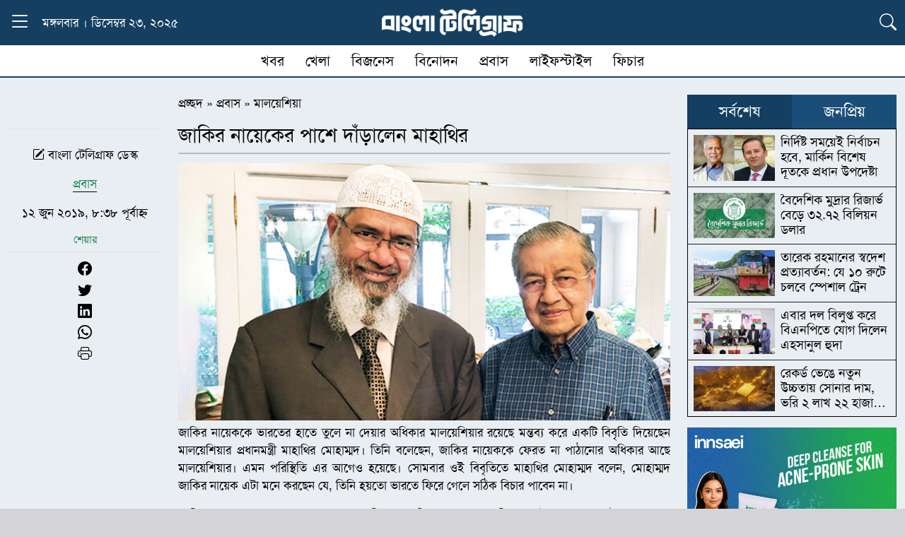

--- FILE ---
content_type: text/html; charset=UTF-8
request_url: https://www.banglatelegraph.com/article/94783
body_size: 18747
content:
<!DOCTYPE html><html lang="lang="en-US" prefix="og: https://ogp.me/ns#"" class="no-js"><head><script data-no-optimize="1">var litespeed_docref=sessionStorage.getItem("litespeed_docref");litespeed_docref&&(Object.defineProperty(document,"referrer",{get:function(){return litespeed_docref}}),sessionStorage.removeItem("litespeed_docref"));</script> <meta charset="UTF-8"><meta http-equiv="X-UA-Compatible" content="IE=edge"><meta name="viewport" content="width=device-width, initial-scale=1.0">
 <script type="litespeed/javascript" data-src="https://www.googletagmanager.com/gtag/js?id=G-W7QPVWTT3Y"></script> <script type="litespeed/javascript">window.dataLayer=window.dataLayer||[];function gtag(){dataLayer.push(arguments)}
gtag('js',new Date());gtag('config','G-W7QPVWTT3Y')</script> <title>জাকির নায়েকের পাশে দাঁড়ালেন মাহাথির</title><meta name="description" content="জাকির নায়েককে ভারতের হাতে তুলে না দেয়ার অধিকার মালয়েশিয়ার রয়েছে মন্তব্য করে একটি বিবৃতি দিয়েছেন মালয়েশিয়ার প্রধানমন্ত্রী মাহাথির মোহাম্মদ। তিনি বলেছেন, জাকির"/><meta name="robots" content="follow, index, max-snippet:-1, max-video-preview:-1, max-image-preview:large"/><link rel="canonical" href="https://www.banglatelegraph.com/article/94783" /><meta property="og:locale" content="en_US" /><meta property="og:type" content="article" /><meta property="og:title" content="জাকির নায়েকের পাশে দাঁড়ালেন মাহাথির" /><meta property="og:description" content="জাকির নায়েককে ভারতের হাতে তুলে না দেয়ার অধিকার মালয়েশিয়ার রয়েছে মন্তব্য করে একটি বিবৃতি দিয়েছেন মালয়েশিয়ার প্রধানমন্ত্রী মাহাথির মোহাম্মদ। তিনি বলেছেন, জাকির" /><meta property="og:url" content="https://www.banglatelegraph.com/article/94783" /><meta property="og:site_name" content="বাংলা টেলিগ্রাফ" /><meta property="article:publisher" content="https://www.facebook.com/banglatelegraph" /><meta property="article:author" content="https://www.facebook.com/banglatelegraph" /><meta property="article:tag" content="জাকির নায়েক" /><meta property="article:tag" content="মাহাথির" /><meta property="article:section" content="মালয়েশিয়া" /><meta property="og:updated_time" content="2025-05-23T10:53:08+06:00" /><meta property="fb:app_id" content="929940087117343" /><meta property="og:image" content="https://www.banglatelegraph.com/wp-content/uploads/2019/06/zakir-mahathir.jpg" /><meta property="og:image:secure_url" content="https://www.banglatelegraph.com/wp-content/uploads/2019/06/zakir-mahathir.jpg" /><meta property="og:image:width" content="750" /><meta property="og:image:height" content="392" /><meta property="og:image:alt" content="zakir-mahathir" /><meta property="og:image:type" content="image/jpeg" /><meta property="article:published_time" content="২০১৯-০৬-১২T০৮:৩৮:১৮+০৬:০০" /><meta property="article:modified_time" content="২০২৫-০৫-২৩T১০:৫৩:০৮+০৬:০০" /><meta name="twitter:card" content="summary_large_image" /><meta name="twitter:title" content="জাকির নায়েকের পাশে দাঁড়ালেন মাহাথির" /><meta name="twitter:description" content="জাকির নায়েককে ভারতের হাতে তুলে না দেয়ার অধিকার মালয়েশিয়ার রয়েছে মন্তব্য করে একটি বিবৃতি দিয়েছেন মালয়েশিয়ার প্রধানমন্ত্রী মাহাথির মোহাম্মদ। তিনি বলেছেন, জাকির" /><meta name="twitter:image" content="https://www.banglatelegraph.com/wp-content/uploads/2019/06/zakir-mahathir.jpg" /><meta name="twitter:label1" content="Written by" /><meta name="twitter:data1" content="আব্দুল্লাহ মামুন" /><meta name="twitter:label2" content="Time to read" /><meta name="twitter:data2" content="1 minute" /> <script type="application/ld+json" class="rank-math-schema-pro">{"@context":"https://schema.org","@graph":[{"@type":"Place","@id":"https://www.banglatelegraph.com/#place","address":{"@type":"PostalAddress","streetAddress":"Level-11, 163, Sonargaon Road, Dhaka-1215","addressLocality":"Dhaka","addressRegion":"Dhaka","postalCode":"1215","addressCountry":"+88 01836832193"}},{"@type":["NewsMediaOrganization","Organization"],"@id":"https://www.banglatelegraph.com/#organization","name":"\u09ac\u09be\u0982\u09b2\u09be \u099f\u09c7\u09b2\u09bf\u0997\u09cd\u09b0\u09be\u09ab","url":"https://www.banglatelegraph.com","sameAs":["https://www.facebook.com/banglatelegraph"],"email":"banglatelegraph@gmail.com","address":{"@type":"PostalAddress","streetAddress":"Level-11, 163, Sonargaon Road, Dhaka-1215","addressLocality":"Dhaka","addressRegion":"Dhaka","postalCode":"1215","addressCountry":"+88 01836832193"},"logo":{"@type":"ImageObject","@id":"https://www.banglatelegraph.com/#logo","url":"https://www.banglatelegraph.com/wp-content/uploads/2025/05/favicon.png","contentUrl":"https://www.banglatelegraph.com/wp-content/uploads/2025/05/favicon.png","caption":"\u09ac\u09be\u0982\u09b2\u09be \u099f\u09c7\u09b2\u09bf\u0997\u09cd\u09b0\u09be\u09ab","inLanguage":"en-US","width":"512","height":"512"},"contactPoint":[{"@type":"ContactPoint","telephone":"+88 01836832193","contactType":"customer support"}],"description":"\u09ac\u09be\u0982\u09b2\u09be \u099f\u09c7\u09b2\u09bf\u0997\u09cd\u09b0\u09be\u09ab : \u099c\u09be\u09a4\u09c0\u09df, \u0986\u09a8\u09cd\u09a4\u09b0\u09cd\u099c\u09be\u09a4\u09bf\u0995, \u09b0\u09be\u099c\u09a8\u09c0\u09a4\u09bf, \u0985\u09b0\u09cd\u09a5\u09a8\u09c0\u09a4\u09bf, \u0996\u09c7\u09b2\u09be\u09a7\u09c1\u09b2\u09be, \u09ac\u09bf\u09a8\u09cb\u09a6\u09a8, \u09aa\u09cd\u09b0\u09ac\u09be\u09b8\u09b8\u09b9 \u09ac\u09b8\u09cd\u09a4\u09c1\u09a8\u09bf\u09b7\u09cd\u099f \u09b8\u09ac \u0996\u09ac\u09b0\u09c7\u09b0 \u09a8\u09bf\u09b0\u09cd\u09ad\u09b0\u09af\u09cb\u0997\u09cd\u09af \u0989\u09ce\u09b8\u0964","location":{"@id":"https://www.banglatelegraph.com/#place"}},{"@type":"WebSite","@id":"https://www.banglatelegraph.com/#website","url":"https://www.banglatelegraph.com","name":"\u09ac\u09be\u0982\u09b2\u09be \u099f\u09c7\u09b2\u09bf\u0997\u09cd\u09b0\u09be\u09ab","alternateName":"Bangla Telegraph","publisher":{"@id":"https://www.banglatelegraph.com/#organization"},"inLanguage":"en-US"},{"@type":"ImageObject","@id":"https://www.banglatelegraph.com/wp-content/uploads/2019/06/zakir-mahathir.jpg","url":"https://www.banglatelegraph.com/wp-content/uploads/2019/06/zakir-mahathir.jpg","width":"750","height":"392","caption":"zakir-mahathir","inLanguage":"en-US"},{"@type":"BreadcrumbList","@id":"https://www.banglatelegraph.com/article/94783#breadcrumb","itemListElement":[{"@type":"ListItem","position":"1","item":{"@id":"https://www.banglatelegraph.com","name":"\u09aa\u09cd\u09b0\u099a\u09cd\u099b\u09a6"}},{"@type":"ListItem","position":"2","item":{"@id":"https://www.banglatelegraph.com/probas","name":"\u09aa\u09cd\u09b0\u09ac\u09be\u09b8"}},{"@type":"ListItem","position":"3","item":{"@id":"https://www.banglatelegraph.com/probas/malaysia","name":"\u09ae\u09be\u09b2\u09df\u09c7\u09b6\u09bf\u09df\u09be"}},{"@type":"ListItem","position":"4","item":{"@id":"https://www.banglatelegraph.com/article/94783","name":"\u099c\u09be\u0995\u09bf\u09b0 \u09a8\u09be\u09af\u09bc\u09c7\u0995\u09c7\u09b0 \u09aa\u09be\u09b6\u09c7 \u09a6\u09be\u0981\u09a1\u09bc\u09be\u09b2\u09c7\u09a8 \u09ae\u09be\u09b9\u09be\u09a5\u09bf\u09b0"}}]},{"@type":"WebPage","@id":"https://www.banglatelegraph.com/article/94783#webpage","url":"https://www.banglatelegraph.com/article/94783","name":"\u099c\u09be\u0995\u09bf\u09b0 \u09a8\u09be\u09af\u09bc\u09c7\u0995\u09c7\u09b0 \u09aa\u09be\u09b6\u09c7 \u09a6\u09be\u0981\u09a1\u09bc\u09be\u09b2\u09c7\u09a8 \u09ae\u09be\u09b9\u09be\u09a5\u09bf\u09b0","datePublished":"2019-06-12T08:38:18+06:00","dateModified":"2025-05-23T10:53:08+06:00","isPartOf":{"@id":"https://www.banglatelegraph.com/#website"},"primaryImageOfPage":{"@id":"https://www.banglatelegraph.com/wp-content/uploads/2019/06/zakir-mahathir.jpg"},"inLanguage":"en-US","breadcrumb":{"@id":"https://www.banglatelegraph.com/article/94783#breadcrumb"}},{"@type":"BlogPosting","headline":"\u099c\u09be\u0995\u09bf\u09b0 \u09a8\u09be\u09af\u09bc\u09c7\u0995\u09c7\u09b0 \u09aa\u09be\u09b6\u09c7 \u09a6\u09be\u0981\u09a1\u09bc\u09be\u09b2\u09c7\u09a8 \u09ae\u09be\u09b9\u09be\u09a5\u09bf\u09b0","datePublished":"\u09e8\u09e6\u09e7\u09ef-\u09e6\u09ec-\u09e7\u09e8T\u09e6\u09ee:\u09e9\u09ee:\u09e7\u09ee+\u09e6\u09ec:\u09e6\u09e6","dateModified":"\u09e8\u09e6\u09e8\u09eb-\u09e6\u09eb-\u09e8\u09e9T\u09e7\u09e6:\u09eb\u09e9:\u09e6\u09ee+\u09e6\u09ec:\u09e6\u09e6","author":{"@type":"Person","name":"abdullah mamun"},"copyrightYear":"\u09e8\u09e6\u09e8\u09eb","name":"\u099c\u09be\u0995\u09bf\u09b0 \u09a8\u09be\u09af\u09bc\u09c7\u0995\u09c7\u09b0 \u09aa\u09be\u09b6\u09c7 \u09a6\u09be\u0981\u09a1\u09bc\u09be\u09b2\u09c7\u09a8 \u09ae\u09be\u09b9\u09be\u09a5\u09bf\u09b0","articleSection":"\u0986\u09a8\u09cd\u09a4\u09b0\u09cd\u099c\u09be\u09a4\u09bf\u0995, \u09ae\u09be\u09b2\u09df\u09c7\u09b6\u09bf\u09df\u09be","@id":"https://www.banglatelegraph.com/article/94783#schema-650771","isPartOf":{"@id":"https://www.banglatelegraph.com/article/94783#webpage"},"publisher":{"@id":"https://www.banglatelegraph.com/#organization"},"image":{"@id":"https://www.banglatelegraph.com/wp-content/uploads/2019/06/zakir-mahathir.jpg"},"inLanguage":"en-US","mainEntityOfPage":{"@id":"https://www.banglatelegraph.com/article/94783#webpage"}}]}</script> <link rel='dns-prefetch' href='//cdn.jsdelivr.net' /><link rel="alternate" type="application/rss+xml" title="বাংলা টেলিগ্রাফ &raquo; Feed" href="https://www.banglatelegraph.com/feed" /><link rel="alternate" type="application/rss+xml" title="বাংলা টেলিগ্রাফ &raquo; Comments Feed" href="https://www.banglatelegraph.com/comments/feed" /><link rel="alternate" type="application/rss+xml" title="বাংলা টেলিগ্রাফ &raquo; জাকির নায়েকের পাশে দাঁড়ালেন মাহাথির Comments Feed" href="https://www.banglatelegraph.com/article/94783/feed" /><link rel="alternate" title="oEmbed (JSON)" type="application/json+oembed" href="https://www.banglatelegraph.com/wp-json/oembed/1.0/embed?url=https%3A%2F%2Fwww.banglatelegraph.com%2Farticle%2F94783" /><link rel="alternate" title="oEmbed (XML)" type="text/xml+oembed" href="https://www.banglatelegraph.com/wp-json/oembed/1.0/embed?url=https%3A%2F%2Fwww.banglatelegraph.com%2Farticle%2F94783&#038;format=xml" /><style id='wp-img-auto-sizes-contain-inline-css' type='text/css'>img:is([sizes=auto i],[sizes^="auto," i]){contain-intrinsic-size:3000px 1500px}
/*# sourceURL=wp-img-auto-sizes-contain-inline-css */</style><link data-optimized="2" rel="stylesheet" href="https://www.banglatelegraph.com/wp-content/litespeed/css/33db73da28e52718053dc1e26314ef18.css?ver=e74ca" /><style id='global-styles-inline-css' type='text/css'>:root{--wp--preset--aspect-ratio--square: 1;--wp--preset--aspect-ratio--4-3: 4/3;--wp--preset--aspect-ratio--3-4: 3/4;--wp--preset--aspect-ratio--3-2: 3/2;--wp--preset--aspect-ratio--2-3: 2/3;--wp--preset--aspect-ratio--16-9: 16/9;--wp--preset--aspect-ratio--9-16: 9/16;--wp--preset--color--black: #000000;--wp--preset--color--cyan-bluish-gray: #abb8c3;--wp--preset--color--white: #ffffff;--wp--preset--color--pale-pink: #f78da7;--wp--preset--color--vivid-red: #cf2e2e;--wp--preset--color--luminous-vivid-orange: #ff6900;--wp--preset--color--luminous-vivid-amber: #fcb900;--wp--preset--color--light-green-cyan: #7bdcb5;--wp--preset--color--vivid-green-cyan: #00d084;--wp--preset--color--pale-cyan-blue: #8ed1fc;--wp--preset--color--vivid-cyan-blue: #0693e3;--wp--preset--color--vivid-purple: #9b51e0;--wp--preset--gradient--vivid-cyan-blue-to-vivid-purple: linear-gradient(135deg,rgb(6,147,227) 0%,rgb(155,81,224) 100%);--wp--preset--gradient--light-green-cyan-to-vivid-green-cyan: linear-gradient(135deg,rgb(122,220,180) 0%,rgb(0,208,130) 100%);--wp--preset--gradient--luminous-vivid-amber-to-luminous-vivid-orange: linear-gradient(135deg,rgb(252,185,0) 0%,rgb(255,105,0) 100%);--wp--preset--gradient--luminous-vivid-orange-to-vivid-red: linear-gradient(135deg,rgb(255,105,0) 0%,rgb(207,46,46) 100%);--wp--preset--gradient--very-light-gray-to-cyan-bluish-gray: linear-gradient(135deg,rgb(238,238,238) 0%,rgb(169,184,195) 100%);--wp--preset--gradient--cool-to-warm-spectrum: linear-gradient(135deg,rgb(74,234,220) 0%,rgb(151,120,209) 20%,rgb(207,42,186) 40%,rgb(238,44,130) 60%,rgb(251,105,98) 80%,rgb(254,248,76) 100%);--wp--preset--gradient--blush-light-purple: linear-gradient(135deg,rgb(255,206,236) 0%,rgb(152,150,240) 100%);--wp--preset--gradient--blush-bordeaux: linear-gradient(135deg,rgb(254,205,165) 0%,rgb(254,45,45) 50%,rgb(107,0,62) 100%);--wp--preset--gradient--luminous-dusk: linear-gradient(135deg,rgb(255,203,112) 0%,rgb(199,81,192) 50%,rgb(65,88,208) 100%);--wp--preset--gradient--pale-ocean: linear-gradient(135deg,rgb(255,245,203) 0%,rgb(182,227,212) 50%,rgb(51,167,181) 100%);--wp--preset--gradient--electric-grass: linear-gradient(135deg,rgb(202,248,128) 0%,rgb(113,206,126) 100%);--wp--preset--gradient--midnight: linear-gradient(135deg,rgb(2,3,129) 0%,rgb(40,116,252) 100%);--wp--preset--font-size--small: 13px;--wp--preset--font-size--medium: 20px;--wp--preset--font-size--large: 36px;--wp--preset--font-size--x-large: 42px;--wp--preset--spacing--20: 0.44rem;--wp--preset--spacing--30: 0.67rem;--wp--preset--spacing--40: 1rem;--wp--preset--spacing--50: 1.5rem;--wp--preset--spacing--60: 2.25rem;--wp--preset--spacing--70: 3.38rem;--wp--preset--spacing--80: 5.06rem;--wp--preset--shadow--natural: 6px 6px 9px rgba(0, 0, 0, 0.2);--wp--preset--shadow--deep: 12px 12px 50px rgba(0, 0, 0, 0.4);--wp--preset--shadow--sharp: 6px 6px 0px rgba(0, 0, 0, 0.2);--wp--preset--shadow--outlined: 6px 6px 0px -3px rgb(255, 255, 255), 6px 6px rgb(0, 0, 0);--wp--preset--shadow--crisp: 6px 6px 0px rgb(0, 0, 0);}:where(.is-layout-flex){gap: 0.5em;}:where(.is-layout-grid){gap: 0.5em;}body .is-layout-flex{display: flex;}.is-layout-flex{flex-wrap: wrap;align-items: center;}.is-layout-flex > :is(*, div){margin: 0;}body .is-layout-grid{display: grid;}.is-layout-grid > :is(*, div){margin: 0;}:where(.wp-block-columns.is-layout-flex){gap: 2em;}:where(.wp-block-columns.is-layout-grid){gap: 2em;}:where(.wp-block-post-template.is-layout-flex){gap: 1.25em;}:where(.wp-block-post-template.is-layout-grid){gap: 1.25em;}.has-black-color{color: var(--wp--preset--color--black) !important;}.has-cyan-bluish-gray-color{color: var(--wp--preset--color--cyan-bluish-gray) !important;}.has-white-color{color: var(--wp--preset--color--white) !important;}.has-pale-pink-color{color: var(--wp--preset--color--pale-pink) !important;}.has-vivid-red-color{color: var(--wp--preset--color--vivid-red) !important;}.has-luminous-vivid-orange-color{color: var(--wp--preset--color--luminous-vivid-orange) !important;}.has-luminous-vivid-amber-color{color: var(--wp--preset--color--luminous-vivid-amber) !important;}.has-light-green-cyan-color{color: var(--wp--preset--color--light-green-cyan) !important;}.has-vivid-green-cyan-color{color: var(--wp--preset--color--vivid-green-cyan) !important;}.has-pale-cyan-blue-color{color: var(--wp--preset--color--pale-cyan-blue) !important;}.has-vivid-cyan-blue-color{color: var(--wp--preset--color--vivid-cyan-blue) !important;}.has-vivid-purple-color{color: var(--wp--preset--color--vivid-purple) !important;}.has-black-background-color{background-color: var(--wp--preset--color--black) !important;}.has-cyan-bluish-gray-background-color{background-color: var(--wp--preset--color--cyan-bluish-gray) !important;}.has-white-background-color{background-color: var(--wp--preset--color--white) !important;}.has-pale-pink-background-color{background-color: var(--wp--preset--color--pale-pink) !important;}.has-vivid-red-background-color{background-color: var(--wp--preset--color--vivid-red) !important;}.has-luminous-vivid-orange-background-color{background-color: var(--wp--preset--color--luminous-vivid-orange) !important;}.has-luminous-vivid-amber-background-color{background-color: var(--wp--preset--color--luminous-vivid-amber) !important;}.has-light-green-cyan-background-color{background-color: var(--wp--preset--color--light-green-cyan) !important;}.has-vivid-green-cyan-background-color{background-color: var(--wp--preset--color--vivid-green-cyan) !important;}.has-pale-cyan-blue-background-color{background-color: var(--wp--preset--color--pale-cyan-blue) !important;}.has-vivid-cyan-blue-background-color{background-color: var(--wp--preset--color--vivid-cyan-blue) !important;}.has-vivid-purple-background-color{background-color: var(--wp--preset--color--vivid-purple) !important;}.has-black-border-color{border-color: var(--wp--preset--color--black) !important;}.has-cyan-bluish-gray-border-color{border-color: var(--wp--preset--color--cyan-bluish-gray) !important;}.has-white-border-color{border-color: var(--wp--preset--color--white) !important;}.has-pale-pink-border-color{border-color: var(--wp--preset--color--pale-pink) !important;}.has-vivid-red-border-color{border-color: var(--wp--preset--color--vivid-red) !important;}.has-luminous-vivid-orange-border-color{border-color: var(--wp--preset--color--luminous-vivid-orange) !important;}.has-luminous-vivid-amber-border-color{border-color: var(--wp--preset--color--luminous-vivid-amber) !important;}.has-light-green-cyan-border-color{border-color: var(--wp--preset--color--light-green-cyan) !important;}.has-vivid-green-cyan-border-color{border-color: var(--wp--preset--color--vivid-green-cyan) !important;}.has-pale-cyan-blue-border-color{border-color: var(--wp--preset--color--pale-cyan-blue) !important;}.has-vivid-cyan-blue-border-color{border-color: var(--wp--preset--color--vivid-cyan-blue) !important;}.has-vivid-purple-border-color{border-color: var(--wp--preset--color--vivid-purple) !important;}.has-vivid-cyan-blue-to-vivid-purple-gradient-background{background: var(--wp--preset--gradient--vivid-cyan-blue-to-vivid-purple) !important;}.has-light-green-cyan-to-vivid-green-cyan-gradient-background{background: var(--wp--preset--gradient--light-green-cyan-to-vivid-green-cyan) !important;}.has-luminous-vivid-amber-to-luminous-vivid-orange-gradient-background{background: var(--wp--preset--gradient--luminous-vivid-amber-to-luminous-vivid-orange) !important;}.has-luminous-vivid-orange-to-vivid-red-gradient-background{background: var(--wp--preset--gradient--luminous-vivid-orange-to-vivid-red) !important;}.has-very-light-gray-to-cyan-bluish-gray-gradient-background{background: var(--wp--preset--gradient--very-light-gray-to-cyan-bluish-gray) !important;}.has-cool-to-warm-spectrum-gradient-background{background: var(--wp--preset--gradient--cool-to-warm-spectrum) !important;}.has-blush-light-purple-gradient-background{background: var(--wp--preset--gradient--blush-light-purple) !important;}.has-blush-bordeaux-gradient-background{background: var(--wp--preset--gradient--blush-bordeaux) !important;}.has-luminous-dusk-gradient-background{background: var(--wp--preset--gradient--luminous-dusk) !important;}.has-pale-ocean-gradient-background{background: var(--wp--preset--gradient--pale-ocean) !important;}.has-electric-grass-gradient-background{background: var(--wp--preset--gradient--electric-grass) !important;}.has-midnight-gradient-background{background: var(--wp--preset--gradient--midnight) !important;}.has-small-font-size{font-size: var(--wp--preset--font-size--small) !important;}.has-medium-font-size{font-size: var(--wp--preset--font-size--medium) !important;}.has-large-font-size{font-size: var(--wp--preset--font-size--large) !important;}.has-x-large-font-size{font-size: var(--wp--preset--font-size--x-large) !important;}
/*# sourceURL=global-styles-inline-css */</style><style id='classic-theme-styles-inline-css' type='text/css'>/*! This file is auto-generated */
.wp-block-button__link{color:#fff;background-color:#32373c;border-radius:9999px;box-shadow:none;text-decoration:none;padding:calc(.667em + 2px) calc(1.333em + 2px);font-size:1.125em}.wp-block-file__button{background:#32373c;color:#fff;text-decoration:none}
/*# sourceURL=/wp-includes/css/classic-themes.min.css */</style><link rel='stylesheet' id='bt_bootstrap_icons-css' href='https://cdn.jsdelivr.net/npm/bootstrap-icons@1.11.3/font/bootstrap-icons.min.css?ver=6.9' type='text/css' media='all' /> <script type="litespeed/javascript" data-src="https://www.banglatelegraph.com/wp-includes/js/jquery/jquery.min.js" id="jquery-core-js"></script> <link rel="https://api.w.org/" href="https://www.banglatelegraph.com/wp-json/" /><link rel="alternate" title="JSON" type="application/json" href="https://www.banglatelegraph.com/wp-json/wp/v2/posts/94783" /><link rel="EditURI" type="application/rsd+xml" title="RSD" href="https://www.banglatelegraph.com/xmlrpc.php?rsd" /><meta name="generator" content="WordPress 6.9" /><link rel='shortlink' href='https://www.banglatelegraph.com/?p=94783' /><meta name="generator" content="Redux 4.4.16" /><script id="google_gtagjs" type="litespeed/javascript" data-src="https://www.googletagmanager.com/gtag/js?id=G-W7QPVWTT3Y"></script> <script id="google_gtagjs-inline" type="litespeed/javascript">window.dataLayer=window.dataLayer||[];function gtag(){dataLayer.push(arguments)}gtag('js',new Date());gtag('config','G-W7QPVWTT3Y',{})</script> <link rel="icon" href="https://www.banglatelegraph.com/wp-content/uploads/2025/05/favicon.png" sizes="32x32" /><link rel="icon" href="https://www.banglatelegraph.com/wp-content/uploads/2025/05/favicon.png" sizes="192x192" /><link rel="apple-touch-icon" href="https://www.banglatelegraph.com/wp-content/uploads/2025/05/favicon.png" /><meta name="msapplication-TileImage" content="https://www.banglatelegraph.com/wp-content/uploads/2025/05/favicon.png" /><style id="data-dynamic-css" title="dynamic-css" class="redux-options-output">:root{--primary:#153F61;}:root{--secondary:#1A4E78;}a,a:hover{color:#000000;}a:hover,a:hover:hover{color:#1A4E78;}:root{--text:#000000;}:root{--background:#D4D4D7;}</style></head><body><div class="sticky-top"><div class="container position-relative"><div class="row align-items-center text-white py-2" style="background-color:var(--primary)!important"><div class="col-lg-4 col-2 d-flex align-items-center">
<button class="btn p-0 border-0 bg-transparent" type="button"
data-bs-toggle="collapse" data-bs-target="#dropdownText"
aria-expanded="false" aria-controls="dropdownText" id="toggleButton">
<i class="bi bi-list menu-icon fs-2 text-white"></i>
<i class="bi bi-x close-icon fs-2 text-white"></i>
</button><div class="ms-3 d-lg-block d-none">
মঙ্গলবার । ডিসেম্বর ২৩, ২০২৫</div></div><div class="col-lg-4 col-8 text-center">
<a href="https://www.banglatelegraph.com/">
<img data-lazyloaded="1" src="[data-uri]" width="500" height="100" style="max-width:200px!important" data-src="https://www.banglatelegraph.com/wp-content/themes/banglatelegraph/img/header-logo.png" alt="Logo">
</a></div><div class="col-lg-4 col-2 text-end">
<button class="btn p-0 border-0 bg-transparent" type="button"
data-bs-toggle="collapse" data-bs-target="#dropdownicon"
aria-expanded="false" aria-controls="dropdownicon" id="toggleicon">
<i class="bi bi-list bi-search fs-4 text-white"></i>
</button></div></div><div id="dropdownText" class="container collapse position-absolute start-0"><div class="row pt-4 px-1 border-top border-white" style="background-color:var(--secondary)"><div class="row"><div class="col-lg-1 col-md-2 col-4 mb-2">
<a href="https://www.banglatelegraph.com/national" class="menu-link">
জাতীয়                  </a></div><div class="col-lg-1 col-md-2 col-4 mb-2">
<a href="https://www.banglatelegraph.com/nationwide" class="menu-link">
দেশজুড়ে                  </a></div><div class="col-lg-1 col-md-2 col-4 mb-2">
<a href="https://www.banglatelegraph.com/international" class="menu-link">
আন্তর্জাতিক                  </a></div><div class="col-lg-1 col-md-2 col-4 mb-2">
<a href="https://www.banglatelegraph.com/politics" class="menu-link">
রাজনীতি                  </a></div><div class="col-lg-1 col-md-2 col-4 mb-2">
<a href="https://www.banglatelegraph.com/business" class="menu-link">
বিজনেস                  </a></div><div class="col-lg-1 col-md-2 col-4 mb-2">
<a href="https://www.banglatelegraph.com/multimedia" class="menu-link">
মাল্টিমিডিয়া                  </a></div><div class="col-lg-1 col-md-2 col-4 mb-2">
<a href="https://www.banglatelegraph.com/audio-feature" class="menu-link">
অডিও ফিচার                  </a></div><div class="col-lg-1 col-md-2 col-4 mb-2">
<a href="https://www.banglatelegraph.com/entertainment" class="menu-link">
বিনোদন                  </a></div><div class="col-lg-1 col-md-2 col-4 mb-2">
<a href="https://www.banglatelegraph.com/opinion" class="menu-link">
মতামত                  </a></div><div class="col-lg-1 col-md-2 col-4 mb-2">
<a href="https://www.banglatelegraph.com/capital" class="menu-link">
রাজধানী                  </a></div><div class="col-lg-1 col-md-2 col-4 mb-2">
<a href="https://www.banglatelegraph.com/features" class="menu-link">
ফিচার                  </a></div><div class="col-lg-1 col-md-2 col-4 mb-2">
<a href="https://www.banglatelegraph.com/courts" class="menu-link">
আদালত                  </a></div></div><div class="row"><div class="col-lg-1 col-md-2 col-4 mb-2">
<a href="https://www.banglatelegraph.com/career" class="menu-link">
ক্যারিয়ার                  </a></div><div class="col-lg-1 col-md-2 col-4 mb-2">
<a href="https://www.banglatelegraph.com/science-technology" class="menu-link">
বিজ্ঞান ও প্রযুক্তি                  </a></div><div class="col-lg-1 col-md-2 col-4 mb-2">
<a href="https://www.banglatelegraph.com/health" class="menu-link">
স্বাস্থ্য                  </a></div><div class="col-lg-1 col-md-2 col-4 mb-2">
<a href="https://www.banglatelegraph.com/religion" class="menu-link">
ধর্ম                  </a></div><div class="col-lg-1 col-md-2 col-4 mb-2">
<a href="https://www.banglatelegraph.com/education" class="menu-link">
শিক্ষা                  </a></div></div></div><div class="row py-2" style="background-color:var(--secondary)"><div class="border-top px-3 py-1 d-flex flex-wrap align-items-center text-white"><div class="d-flex flex-wrap align-items-center gap-3">
<span class="d-flex align-items-center">
<a href="https://www.banglatelegraph.com/probas" class="text-white text-decoration-none">প্রবাস</a>
<span class="mx-2">❯</span>
</span>
<a href="https://www.banglatelegraph.com/probas/usa" class="text-white text-decoration-none fs-6">যুক্তরাষ্ট্র</a>
<a href="https://www.banglatelegraph.com/probas/united-kingdom" class="text-white text-decoration-none fs-6">যুক্তরাজ্য</a>
<a href="https://www.banglatelegraph.com/probas/south-korea" class="text-white text-decoration-none fs-6">দক্ষিণ কোরিয়া</a>
<a href="https://www.banglatelegraph.com/probas/saudi-arabia" class="text-white text-decoration-none fs-6">সৌদি আরব</a>
<a href="https://www.banglatelegraph.com/probas/malaysia" class="text-white text-decoration-none fs-6">মালয়েশিয়া</a>
<a href="https://www.banglatelegraph.com/probas/australia" class="text-white text-decoration-none fs-6">অস্ট্রেলিয়া</a>
<a href="https://www.banglatelegraph.com/probas/arab-emirates" class="text-white text-decoration-none fs-6">আরব আমিরাত</a>
<a href="https://www.banglatelegraph.com/probas/qatar" class="text-white text-decoration-none fs-6">কাতার</a>
<a href="https://www.banglatelegraph.com/probas/japan" class="text-white text-decoration-none fs-6">জাপান</a>
<a href="https://www.banglatelegraph.com/probas/other-country" class="text-white text-decoration-none fs-6">অন্যান্য দেশ</a></div></div><div class="border-top px-3 py-1 d-flex flex-wrap align-items-center text-white"><div class="d-flex flex-wrap align-items-center gap-3">
<span class="d-flex align-items-center">
<a href="https://www.banglatelegraph.com/lifestyle" class="text-white text-decoration-none">লাইফস্টাইল</a>
<span class="mx-2">❯</span>
</span>
<a href="https://www.banglatelegraph.com/lifestyle/fashion" class="text-white text-decoration-none fs-6">ফ্যাশন</a>
<a href="https://www.banglatelegraph.com/lifestyle/make-up" class="text-white text-decoration-none fs-6">রূপচর্চা</a>
<a href="https://www.banglatelegraph.com/lifestyle/fitness" class="text-white text-decoration-none fs-6">ফিটনেস</a>
<a href="https://www.banglatelegraph.com/lifestyle/recipe" class="text-white text-decoration-none fs-6">রেসিপি</a>
<a href="https://www.banglatelegraph.com/lifestyle/travel" class="text-white text-decoration-none fs-6">ভ্রমণ</a>
<a href="https://www.banglatelegraph.com/lifestyle/art-literature" class="text-white text-decoration-none fs-6">শিল্প সাহিত্য</a></div></div><div class="border-top px-3 py-1 d-flex flex-wrap align-items-center text-white"><div class="d-flex flex-wrap align-items-center gap-3">
<span class="d-flex align-items-center">
<a href="https://www.banglatelegraph.com/sports" class="text-white text-decoration-none">খেলা</a>
<span class="mx-2">❯</span>
</span>
<a href="https://www.banglatelegraph.com/sports/cricket" class="text-white text-decoration-none fs-6">ক্রিকেট</a>
<a href="https://www.banglatelegraph.com/sports/football" class="text-white text-decoration-none fs-6">ফুটবল</a>
<a href="https://www.banglatelegraph.com/sports/others-sports" class="text-white text-decoration-none fs-6">অন্যান্য খেলা</a></div></div></div></div><div id="dropdownicon" class="container collapse position-absolute start-0 border-top border-white" style="background:var(--secondary)"><div class="row py-2 px-1"><form method="get" action="https://www.banglatelegraph.com/" class="d-flex position-relative">
<input type="search" name="s" class="form-control pe-5" placeholder="খোঁজ করুন..." value="" required>
<button type="submit" class="btn position-absolute end-0 top-50 translate-middle-y me-4 p-0 border-0 bg-transparent">
<i class="bi bi-search fs-5"></i>
</button></form></div></div></div></div><div class="container d-none d-lg-block"><div class="row bg-white" style="border-bottom:2px solid #153f61"><nav class="secondary-menu"><ul id="menu-secondary-menu" class="main-menu list-unstyled mb-0 d-inline-block"><li id="menu-item-125525" class="menu-item menu-item-type-custom menu-item-object-custom menu-item-has-children menu-item-125525"><a href="https://www.banglatelegraph.com/today-news">খবর</a><ul class="sub-menu"><li id="menu-item-125526" class="menu-item menu-item-type-taxonomy menu-item-object-category menu-item-125526"><a href="https://www.banglatelegraph.com/national">জাতীয়</a></li><li id="menu-item-125527" class="menu-item menu-item-type-taxonomy menu-item-object-category current-post-ancestor current-menu-parent current-post-parent menu-item-125527"><a href="https://www.banglatelegraph.com/international">আন্তর্জাতিক</a></li><li id="menu-item-125528" class="menu-item menu-item-type-taxonomy menu-item-object-category menu-item-125528"><a href="https://www.banglatelegraph.com/politics">রাজনীতি</a></li><li id="menu-item-125529" class="menu-item menu-item-type-taxonomy menu-item-object-category menu-item-125529"><a href="https://www.banglatelegraph.com/nationwide">দেশজুড়ে</a></li></ul></li><li id="menu-item-125530" class="menu-item menu-item-type-taxonomy menu-item-object-category menu-item-has-children menu-item-125530"><a href="https://www.banglatelegraph.com/sports">খেলা</a><ul class="sub-menu"><li id="menu-item-125531" class="menu-item menu-item-type-taxonomy menu-item-object-category menu-item-125531"><a href="https://www.banglatelegraph.com/sports/cricket">ক্রিকেট</a></li><li id="menu-item-125532" class="menu-item menu-item-type-taxonomy menu-item-object-category menu-item-125532"><a href="https://www.banglatelegraph.com/sports/football">ফুটবল</a></li><li id="menu-item-125533" class="menu-item menu-item-type-taxonomy menu-item-object-category menu-item-125533"><a href="https://www.banglatelegraph.com/sports/others-sports">অন্যান্য খেলা</a></li></ul></li><li id="menu-item-125534" class="menu-item menu-item-type-taxonomy menu-item-object-category menu-item-125534"><a href="https://www.banglatelegraph.com/business">বিজনেস</a></li><li id="menu-item-125535" class="menu-item menu-item-type-taxonomy menu-item-object-category menu-item-125535"><a href="https://www.banglatelegraph.com/entertainment">বিনোদন</a></li><li id="menu-item-132094" class="menu-item menu-item-type-taxonomy menu-item-object-category current-post-ancestor menu-item-has-children menu-item-132094"><a href="https://www.banglatelegraph.com/probas">প্রবাস</a><ul class="sub-menu"><li id="menu-item-132102" class="menu-item menu-item-type-taxonomy menu-item-object-category menu-item-132102"><a href="https://www.banglatelegraph.com/probas/usa">যুক্তরাষ্ট্র</a></li><li id="menu-item-132101" class="menu-item menu-item-type-taxonomy menu-item-object-category menu-item-132101"><a href="https://www.banglatelegraph.com/probas/united-kingdom">যুক্তরাজ্য</a></li><li id="menu-item-132104" class="menu-item menu-item-type-taxonomy menu-item-object-category menu-item-132104"><a href="https://www.banglatelegraph.com/probas/south-korea">দক্ষিণ কোরিয়া</a></li><li id="menu-item-132103" class="menu-item menu-item-type-taxonomy menu-item-object-category menu-item-132103"><a href="https://www.banglatelegraph.com/probas/saudi-arabia">সৌদি আরব</a></li><li id="menu-item-132100" class="menu-item menu-item-type-taxonomy menu-item-object-category current-post-ancestor current-menu-parent current-post-parent menu-item-132100"><a href="https://www.banglatelegraph.com/probas/malaysia">মালয়েশিয়া</a></li><li id="menu-item-132096" class="menu-item menu-item-type-taxonomy menu-item-object-category menu-item-132096"><a href="https://www.banglatelegraph.com/probas/australia">অস্ট্রেলিয়া</a></li><li id="menu-item-132097" class="menu-item menu-item-type-taxonomy menu-item-object-category menu-item-132097"><a href="https://www.banglatelegraph.com/probas/arab-emirates">আরব আমিরাত</a></li><li id="menu-item-132098" class="menu-item menu-item-type-taxonomy menu-item-object-category menu-item-132098"><a href="https://www.banglatelegraph.com/probas/qatar">কাতার</a></li><li id="menu-item-132099" class="menu-item menu-item-type-taxonomy menu-item-object-category menu-item-132099"><a href="https://www.banglatelegraph.com/probas/japan">জাপান</a></li><li id="menu-item-132095" class="menu-item menu-item-type-taxonomy menu-item-object-category menu-item-132095"><a href="https://www.banglatelegraph.com/probas/other-country">অন্যান্য দেশ</a></li></ul></li><li id="menu-item-125537" class="menu-item menu-item-type-taxonomy menu-item-object-category menu-item-has-children menu-item-125537"><a href="https://www.banglatelegraph.com/lifestyle">লাইফস্টাইল</a><ul class="sub-menu"><li id="menu-item-125538" class="menu-item menu-item-type-taxonomy menu-item-object-category menu-item-125538"><a href="https://www.banglatelegraph.com/lifestyle/fashion">ফ্যাশন</a></li><li id="menu-item-125567" class="menu-item menu-item-type-taxonomy menu-item-object-category menu-item-125567"><a href="https://www.banglatelegraph.com/lifestyle/make-up">রূপচর্চা</a></li><li id="menu-item-125566" class="menu-item menu-item-type-taxonomy menu-item-object-category menu-item-125566"><a href="https://www.banglatelegraph.com/lifestyle/fitness">ফিটনেস</a></li><li id="menu-item-129500" class="menu-item menu-item-type-taxonomy menu-item-object-category menu-item-129500"><a href="https://www.banglatelegraph.com/lifestyle/recipe">রেসিপি</a></li><li id="menu-item-129499" class="menu-item menu-item-type-taxonomy menu-item-object-category menu-item-129499"><a href="https://www.banglatelegraph.com/lifestyle/travel">ভ্রমণ</a></li><li id="menu-item-129501" class="menu-item menu-item-type-taxonomy menu-item-object-category menu-item-129501"><a href="https://www.banglatelegraph.com/lifestyle/art-literature">শিল্প সাহিত্য</a></li></ul></li><li id="menu-item-125568" class="menu-item menu-item-type-taxonomy menu-item-object-category menu-item-125568"><a href="https://www.banglatelegraph.com/features">ফিচার</a></li></ul></nav></div></div><div class="container py-4" style="background-color: #e9eef3;"><div class="row"><div class="col-lg-9"><div class="row"><div class="col-lg-3 d-none d-lg-block"><div class="single-meta mt-5 pt-4 text-center border-top sticky-top" style="top: 150px; z-index:0">
<i class="bi bi-pencil-square fst-normal d-block mb-3">
বাংলা টেলিগ্রাফ ডেস্ক
</i>
<i class="d-block mb-3">
<a style="border-bottom:1px solid #000" class="fst-normal text-success" href="https://www.banglatelegraph.com/probas"> প্রবাস</a>
</i><i class="fst-normal d-block mb-3"> ১২ জুন ২০১৯, ৮:৩৮ পূর্বাহ্ন</i><h6 class="text-success border-bottom pb-2 mb-2">শেয়ার</h6><div class="d-flex flex-column align-items-center gap-3 fs-5">
<a href="https://www.facebook.com/sharer/sharer.php?u=https://www.banglatelegraph.com/article/94783" target="_blank">
<i class="bi bi-facebook"></i>
</a>
<a href="https://twitter.com/intent/tweet?url=https://www.banglatelegraph.com/article/94783" target="_blank">
<i class="bi bi-twitter"></i>
</a>
<a href="https://www.linkedin.com/shareArticle?url=https://www.banglatelegraph.com/article/94783" target="_blank">
<i class="bi bi-linkedin"></i>
</a>
<a href="https://api.whatsapp.com/send?text=https://www.banglatelegraph.com/article/94783" target="_blank">
<i class="bi bi-whatsapp"></i>
</a>
<a href="https://www.banglatelegraph.com/article/94783/print"><i class="bi bi-printer fst-normal"></a></i></div></div></div><div class="col-lg-9"><div class="details-post"><div class="details-post-breadcrumbs"><nav aria-label="breadcrumbs" class="rank-math-breadcrumb"><p><a href="https://www.banglatelegraph.com">প্রচ্ছদ</a><span class="separator"> &raquo; </span><a href="https://www.banglatelegraph.com/probas">প্রবাস</a><span class="separator"> &raquo; </span><a href="https://www.banglatelegraph.com/probas/malaysia">মালয়েশিয়া</a></p></nav></div><div class="details-post-subtitle text-danger"><h2></h2></div><div class="details-post-title"><h1><a href="https://www.banglatelegraph.com/article/94783">জাকির নায়েকের পাশে দাঁড়ালেন মাহাথির</a></h1></div><hr class="border-top border-dark border-2 my-2"><div class="details-post-meta d-block d-lg-none"><div class="meta1">
<i class="bi bi-pencil-square fst-normal me-2">
বাংলা টেলিগ্রাফ ডেস্ক
</i>
<i class="bi bi-tags me-2">
<a href="https://www.banglatelegraph.com/probas" class="fst-normal">প্রবাস</a>
</i>
<i class="bi bi-clock fst-normal d-block"> প্রকাশ: ১২ জুন ২০১৯, ৮:৩৮ পূর্বাহ্ন</i></div><div class="meta2 mt-2">
<a href="https://www.facebook.com/sharer/sharer.php?u=https://www.banglatelegraph.com/article/94783" target="_blank">
<i class="bi bi-facebook me-3"></i>
</a>
<a href="https://twitter.com/intent/tweet?url=https://www.banglatelegraph.com/article/94783" target="_blank">
<i class="bi bi-twitter me-3"></i>
</a>
<a href="https://www.linkedin.com/shareArticle?url=https://www.banglatelegraph.com/article/94783" target="_blank">
<i class="bi bi-linkedin me-3"></i>
</a>
<a href="https://api.whatsapp.com/send?text=https://www.banglatelegraph.com/article/94783" target="_blank">
<i class="bi bi-whatsapp me-3"></i>
</a>
<a href="https://www.banglatelegraph.com/article/94783/print"><i class="bi bi-printer"></a></i></div></div><div class="details-post-content overflow-hidden"><p><img data-lazyloaded="1" src="[data-uri]" fetchpriority="high" decoding="async" class="aligncenter size-full wp-image-94784" data-src="https://www.banglatelegraph.com/wp-content/uploads/2019/06/zakir-mahathir.jpg" alt="zakir-mahathir" width="750" height="392" />জাকির নায়েককে ভারতের হাতে তুলে না দেয়ার অধিকার মালয়েশিয়ার রয়েছে মন্তব্য করে একটি বিবৃতি দিয়েছেন মালয়েশিয়ার প্রধানমন্ত্রী মাহাথির মোহাম্মদ। তিনি বলেছেন, জাকির নায়েককে ফেরত না পাঠানোর অধিকার আছে মালয়েশিয়ার। এমন পরিস্থিতি এর আগেও হয়েছে। সোমবার ওই বিবৃতিতে মাহাথির মোহাম্মদ বলেন, মোহাম্মদ জাকির নায়েক এটা মনে করছেন যে, তিনি হয়তো ভারতে ফিরে গেলে সঠিক বিচার পাবেন না।</p><p>জাকির নায়েককে ফেরত না দেয়ার ব্যাখ্যা দিয়ে মাহাথির বলেন, মালয়েশিয়ায় সাইরুল আজহার উমরের ক্ষেত্রে এমনটা হয়েছিল। ২০১৫ সালে মঙ্গোলিয়ান মডেল আলতানতুয়া শারিবুকে হত্যা করায় তার মৃত্যুদণ্ড ঘোষণা করা হয়েছিল। কিন্তু অস্ট্রেলিয়া তাকে ফেরত পাঠায়নি।</p><p>উল্লেখ্য, জাকির নায়েককে অবৈধ তহবিল থেকে ১৯৩ কোটি রুপি পাচারের ঘটনায় অভিযুক্ত করেছে ভারতের ইনফোর্সমেন্ট ডিরেক্টোরেট (ইডি)। জুনের ১৯ তারিখের মধ্যে জাকির নায়েকের বিরুদ্ধে জামিনের অযোগ্য গ্রেফতারী পরোয়ানা জারির চেষ্টা করে যাচ্ছে ইডি।</p><p>ইডির অভিযোগের বিষয়ে প্রতিক্রিয়া জানিয়ে জাকির নায়েক বলেন, ভারতীয় সংস্থাগুলো আমার ওপর এ ধরনের অভিযোগ চাপিয়ে দেয়ার চেষ্টা চালিয়ে যাচ্ছে।</p></div></div><div class="gnews d-flex align-items-center justify-content-center border border-dark p-2">
<i class="bi bi-newspaper me-2 text-primary fs-5"></i>
<span>
<a href="https://news.google.com/publications/CAAqMAgKIipDQklTR1FnTWFoVUtFMkpoYm1kc1lYUmxiR1ZuY21Gd2FDNWpiMjBvQUFQAQ?hl=bn&gl=BD&ceid=BD%3Abn"
target="_blank"
rel="noopener noreferrer">
বাংলা টেলিগ্রাফের খবর পেতে গুগল নিউজ চ্যানেল ফলো করুন
</a>
</span></div><div class="fb-comments border border-dark my-3" data-href="https://www.banglatelegraph.com/article/94783"
data-width="100%" data-numposts="5"></div><div class="related-post"><div class="heading mt-4">
<a href="#" class="heading-link fs-4">আরো পড়ুন</a></div><div class="row g-3 mb-3"><div class="col-lg-6"><div class="single-block m-0 border border-black h-100 d-flex"><div class="single-block-thumb me-2 flex-shrink-0" style="max-width:110px">
<a href="https://www.banglatelegraph.com/article/169646"><img data-lazyloaded="1" src="[data-uri]" width="320" height="180" data-src="https://www.banglatelegraph.com/wp-content/uploads/2025/12/indonesia-accident-320x180.jpg" class="attachment-post-thumb size-post-thumb wp-post-image" alt="indonesia-accident" decoding="async" loading="lazy" data-srcset="https://www.banglatelegraph.com/wp-content/uploads/2025/12/indonesia-accident-320x180.jpg 320w, https://www.banglatelegraph.com/wp-content/uploads/2025/12/indonesia-accident.jpg 750w" data-sizes="auto, (max-width: 320px) 100vw, 320px" /></a></div><div class="single-block-title p-0"><h2 class="three-line-heading"><a href="https://www.banglatelegraph.com/article/169646">ইন্দোনেশিয়ায় বাস উল্টে প্রাণ গেল ১৬ জনের</a></h2></div></div></div><div class="col-lg-6"><div class="single-block m-0 border border-black h-100 d-flex"><div class="single-block-thumb me-2 flex-shrink-0" style="max-width:110px">
<a href="https://www.banglatelegraph.com/article/169624"><img data-lazyloaded="1" src="[data-uri]" width="320" height="180" data-src="https://www.banglatelegraph.com/wp-content/uploads/2025/12/sudan-320x180.jpg" class="attachment-post-thumb size-post-thumb wp-post-image" alt="sudan" decoding="async" loading="lazy" data-srcset="https://www.banglatelegraph.com/wp-content/uploads/2025/12/sudan-320x180.jpg 320w, https://www.banglatelegraph.com/wp-content/uploads/2025/12/sudan.jpg 750w" data-sizes="auto, (max-width: 320px) 100vw, 320px" /></a></div><div class="single-block-title p-0"><h2 class="three-line-heading"><a href="https://www.banglatelegraph.com/article/169624">সুদানে ড্রোন হামলায় নিহত ১০</a></h2></div></div></div><div class="col-lg-6"><div class="single-block m-0 border border-black h-100 d-flex"><div class="single-block-thumb me-2 flex-shrink-0" style="max-width:110px">
<a href="https://www.banglatelegraph.com/article/169628"><img data-lazyloaded="1" src="[data-uri]" width="320" height="180" data-src="https://www.banglatelegraph.com/wp-content/uploads/2025/12/Israil-320x180.jpg" class="attachment-post-thumb size-post-thumb wp-post-image" alt="Israil" decoding="async" loading="lazy" data-srcset="https://www.banglatelegraph.com/wp-content/uploads/2025/12/Israil-320x180.jpg 320w, https://www.banglatelegraph.com/wp-content/uploads/2025/12/Israil.jpg 750w" data-sizes="auto, (max-width: 320px) 100vw, 320px" /></a></div><div class="single-block-title p-0"><h2 class="three-line-heading"><a href="https://www.banglatelegraph.com/article/169628">পশ্চিম তীরে নতুন ১৯ বসতির অনুমোদন দিল ইসরায়েল</a></h2></div></div></div><div class="col-lg-6"><div class="single-block m-0 border border-black h-100 d-flex"><div class="single-block-thumb me-2 flex-shrink-0" style="max-width:110px">
<a href="https://www.banglatelegraph.com/article/169561"><img data-lazyloaded="1" src="[data-uri]" width="320" height="180" data-src="https://www.banglatelegraph.com/wp-content/uploads/2025/12/india-news-320x180.jpg" class="attachment-post-thumb size-post-thumb wp-post-image" alt="india-news" decoding="async" loading="lazy" data-srcset="https://www.banglatelegraph.com/wp-content/uploads/2025/12/india-news-320x180.jpg 320w, https://www.banglatelegraph.com/wp-content/uploads/2025/12/india-news.jpg 750w" data-sizes="auto, (max-width: 320px) 100vw, 320px" /></a></div><div class="single-block-title p-0"><h2 class="three-line-heading"><a href="https://www.banglatelegraph.com/article/169561">ভারতে ‘বাংলাদেশি’ সন্দেহে শ্রমিককে পিটিয়ে হত্যা</a></h2></div></div></div><div class="col-lg-6"><div class="single-block m-0 border border-black h-100 d-flex"><div class="single-block-thumb me-2 flex-shrink-0" style="max-width:110px">
<a href="https://www.banglatelegraph.com/article/169474"><img data-lazyloaded="1" src="[data-uri]" width="320" height="180" data-src="https://www.banglatelegraph.com/wp-content/uploads/2025/12/Bangladesh-High-Commission-Delhi-320x180.jpg" class="attachment-post-thumb size-post-thumb wp-post-image" alt="" decoding="async" loading="lazy" data-srcset="https://www.banglatelegraph.com/wp-content/uploads/2025/12/Bangladesh-High-Commission-Delhi-320x180.jpg 320w, https://www.banglatelegraph.com/wp-content/uploads/2025/12/Bangladesh-High-Commission-Delhi.jpg 750w" data-sizes="auto, (max-width: 320px) 100vw, 320px" /></a></div><div class="single-block-title p-0"><h2 class="three-line-heading"><a href="https://www.banglatelegraph.com/article/169474">দিল্লিতে বাংলাদেশ হাইকমিশনারকে  হত্যার হুমকি</a></h2></div></div></div><div class="col-lg-6"><div class="single-block m-0 border border-black h-100 d-flex"><div class="single-block-thumb me-2 flex-shrink-0" style="max-width:110px">
<a href="https://www.banglatelegraph.com/article/169460"><img data-lazyloaded="1" src="[data-uri]" width="320" height="180" data-src="https://www.banglatelegraph.com/wp-content/uploads/2025/12/malaysia-arrest-2-320x180.jpg" class="attachment-post-thumb size-post-thumb wp-post-image" alt="malaysia-arrest" decoding="async" loading="lazy" data-srcset="https://www.banglatelegraph.com/wp-content/uploads/2025/12/malaysia-arrest-2-320x180.jpg 320w, https://www.banglatelegraph.com/wp-content/uploads/2025/12/malaysia-arrest-2.jpg 750w" data-sizes="auto, (max-width: 320px) 100vw, 320px" /></a></div><div class="single-block-title p-0"><h2 class="three-line-heading"><a href="https://www.banglatelegraph.com/article/169460">৭৮৩ বিদেশিকে নিজ দেশে ফেরত পাঠালো মালয়েশিয়া</a></h2></div></div></div></div></div><div class="popular-post"><div class="heading mt-3">
<a href="#" class="heading-link fs-4">জনপ্রিয়</a></div><div class="row g-3 mb-3"><div class="col-lg-6"><div class="single-block m-0 border border-black h-100 d-flex"><div class="single-block-thumb me-2 flex-shrink-0" style="max-width:110px">
<a href="https://www.banglatelegraph.com/article/168929"><img data-lazyloaded="1" src="[data-uri]" width="320" height="180" data-src="https://www.banglatelegraph.com/wp-content/uploads/2025/12/Internet-Word-1-320x180.jpg" class="attachment-post-thumb size-post-thumb wp-post-image" alt="Internet Word" decoding="async" loading="lazy" data-srcset="https://www.banglatelegraph.com/wp-content/uploads/2025/12/Internet-Word-1-320x180.jpg 320w, https://www.banglatelegraph.com/wp-content/uploads/2025/12/Internet-Word-1.jpg 750w" data-sizes="auto, (max-width: 320px) 100vw, 320px" /></a></div><div class="single-block-title p-0"><h2 class="three-line-heading"><a href="https://www.banglatelegraph.com/article/168929">ইন্টারনেটের নীরব অভিধান: বলা যায়না যেসব শব্দ</a></h2></div></div></div><div class="col-lg-6"><div class="single-block m-0 border border-black h-100 d-flex"><div class="single-block-thumb me-2 flex-shrink-0" style="max-width:110px">
<a href="https://www.banglatelegraph.com/article/168974"><img data-lazyloaded="1" src="[data-uri]" width="320" height="180" data-src="https://www.banglatelegraph.com/wp-content/uploads/2025/12/hadi-4-320x180.jpg" class="attachment-post-thumb size-post-thumb wp-post-image" alt="hadi" decoding="async" loading="lazy" data-srcset="https://www.banglatelegraph.com/wp-content/uploads/2025/12/hadi-4-320x180.jpg 320w, https://www.banglatelegraph.com/wp-content/uploads/2025/12/hadi-4.jpg 750w" data-sizes="auto, (max-width: 320px) 100vw, 320px" /></a></div><div class="single-block-title p-0"><h2 class="three-line-heading"><a href="https://www.banglatelegraph.com/article/168974">জীবন-মৃত্যুর সন্ধিক্ষণে হাদি, সিঙ্গাপুরেই অপারেশনের অনুমতি পরিবারের</a></h2></div></div></div><div class="col-lg-6"><div class="single-block m-0 border border-black h-100 d-flex"><div class="single-block-thumb me-2 flex-shrink-0" style="max-width:110px">
<a href="https://www.banglatelegraph.com/article/169009"><img data-lazyloaded="1" src="[data-uri]" width="320" height="180" data-src="https://www.banglatelegraph.com/wp-content/uploads/2025/12/Osman-Hadi-1-320x180.jpg" class="attachment-post-thumb size-post-thumb wp-post-image" alt="Osman-Hadi" decoding="async" loading="lazy" data-srcset="https://www.banglatelegraph.com/wp-content/uploads/2025/12/Osman-Hadi-1-320x180.jpg 320w, https://www.banglatelegraph.com/wp-content/uploads/2025/12/Osman-Hadi-1.jpg 750w" data-sizes="auto, (max-width: 320px) 100vw, 320px" /></a></div><div class="single-block-title p-0"><h2 class="three-line-heading"><a href="https://www.banglatelegraph.com/article/169009">ওসমান হাদিকে বাঁচানো গেলো না</a></h2></div></div></div><div class="col-lg-6"><div class="single-block m-0 border border-black h-100 d-flex"><div class="single-block-thumb me-2 flex-shrink-0" style="max-width:110px">
<a href="https://www.banglatelegraph.com/article/168573"><img data-lazyloaded="1" src="[data-uri]" width="320" height="180" data-src="https://www.banglatelegraph.com/wp-content/uploads/2025/12/Osman-Hadi-1-320x180.jpg" class="attachment-post-thumb size-post-thumb wp-post-image" alt="Osman-Hadi" decoding="async" loading="lazy" data-srcset="https://www.banglatelegraph.com/wp-content/uploads/2025/12/Osman-Hadi-1-320x180.jpg 320w, https://www.banglatelegraph.com/wp-content/uploads/2025/12/Osman-Hadi-1.jpg 750w" data-sizes="auto, (max-width: 320px) 100vw, 320px" /></a></div><div class="single-block-title p-0"><h2 class="three-line-heading"><a href="https://www.banglatelegraph.com/article/168573">হাদির শারীরিক অবস্থা নিয়ে সুখবর দিলেন ওমর ফারুক</a></h2></div></div></div><div class="col-lg-6"><div class="single-block m-0 border border-black h-100 d-flex"><div class="single-block-thumb me-2 flex-shrink-0" style="max-width:110px">
<a href="https://www.banglatelegraph.com/article/168824"><img data-lazyloaded="1" src="[data-uri]" width="320" height="180" data-src="https://www.banglatelegraph.com/wp-content/uploads/2025/11/Sharif-Osman-Hadi-320x180.jpg" class="attachment-post-thumb size-post-thumb wp-post-image" alt="Sharif-Osman-Hadi" decoding="async" loading="lazy" data-srcset="https://www.banglatelegraph.com/wp-content/uploads/2025/11/Sharif-Osman-Hadi-320x180.jpg 320w, https://www.banglatelegraph.com/wp-content/uploads/2025/11/Sharif-Osman-Hadi.jpg 750w" data-sizes="auto, (max-width: 320px) 100vw, 320px" /></a></div><div class="single-block-title p-0"><h2 class="three-line-heading"><a href="https://www.banglatelegraph.com/article/168824">হাদির অবস্থা অত্যন্ত সংকটাপন্ন, দেশবাসীকে শান্ত থাকার আহ্বান প্রধান উপদেষ্টার</a></h2></div></div></div><div class="col-lg-6"><div class="single-block m-0 border border-black h-100 d-flex"><div class="single-block-thumb me-2 flex-shrink-0" style="max-width:110px">
<a href="https://www.banglatelegraph.com/article/168845"><img data-lazyloaded="1" src="[data-uri]" width="320" height="180" data-src="https://www.banglatelegraph.com/wp-content/uploads/2025/07/Bangladesh-Government-320x180.jpg" class="attachment-post-thumb size-post-thumb wp-post-image" alt="Bangladesh-Government" decoding="async" loading="lazy" data-srcset="https://www.banglatelegraph.com/wp-content/uploads/2025/07/Bangladesh-Government-320x180.jpg 320w, https://www.banglatelegraph.com/wp-content/uploads/2025/07/Bangladesh-Government.jpg 750w" data-sizes="auto, (max-width: 320px) 100vw, 320px" /></a></div><div class="single-block-title p-0"><h2 class="three-line-heading"><a href="https://www.banglatelegraph.com/article/168845">পে স্কেল নিয়ে রুদ্ধদ্বার বৈঠক শেষে যে সিদ্ধান্ত নিল কমিশন</a></h2></div></div></div></div></div></div></div></div><div class="col-lg-3"><div class="row"><div class="sidebar-single"><div class="tab-inner"><ul class="nav nav-tabs" id="innerPostsTab" role="tablist"><li class="nav-item">
<a class="nav-link active" id="inner-latest-tab" data-bs-toggle="tab" href="#inner-latest" role="tab" aria-controls="inner-latest" aria-selected="true">সর্বশেষ</a></li><li class="nav-item">
<a class="nav-link" id="inner-popular-tab" data-bs-toggle="tab" href="#inner-popular" role="tab" aria-controls="inner-popular" aria-selected="false">জনপ্রিয়</a></li></ul><div class="tab-content tab-inner-content" id="innerPostsTabContent"><div class="tab-pane fade show active" id="inner-latest" role="tabpanel" aria-labelledby="inner-latest-tab"><div class="p-2 overflow-hidden d-flex border-bottom border-dark"><div class="single-block-thumb me-2 flex-shrink-0" style="max-width:115px">
<a href="https://www.banglatelegraph.com/article/169781"><img data-lazyloaded="1" src="[data-uri]" width="320" height="180" data-src="https://www.banglatelegraph.com/wp-content/uploads/2025/12/Yunus-Sergio-Gor-320x180.jpg" class="attachment-post-thumb size-post-thumb wp-post-image" alt="Yunus Sergio Gor" decoding="async" loading="lazy" data-srcset="https://www.banglatelegraph.com/wp-content/uploads/2025/12/Yunus-Sergio-Gor-320x180.jpg 320w, https://www.banglatelegraph.com/wp-content/uploads/2025/12/Yunus-Sergio-Gor.jpg 750w" data-sizes="auto, (max-width: 320px) 100vw, 320px" /></a></div><div class="single-block-title p-0"><h2 class="three-line-heading"><a href="https://www.banglatelegraph.com/article/169781">নির্দিষ্ট সময়েই নির্বাচন হবে, মার্কিন বিশেষ দূতকে প্রধান উপদেষ্টা</a></h2></div></div><div class="p-2 overflow-hidden d-flex border-bottom border-dark"><div class="single-block-thumb me-2 flex-shrink-0" style="max-width:115px">
<a href="https://www.banglatelegraph.com/article/169777"><img data-lazyloaded="1" src="[data-uri]" width="320" height="180" data-src="https://www.banglatelegraph.com/wp-content/uploads/2025/06/reserve-1-320x180.jpg" class="attachment-post-thumb size-post-thumb wp-post-image" alt="reserve" decoding="async" loading="lazy" data-srcset="https://www.banglatelegraph.com/wp-content/uploads/2025/06/reserve-1-320x180.jpg 320w, https://www.banglatelegraph.com/wp-content/uploads/2025/06/reserve-1.jpg 750w" data-sizes="auto, (max-width: 320px) 100vw, 320px" /></a></div><div class="single-block-title p-0"><h2 class="three-line-heading"><a href="https://www.banglatelegraph.com/article/169777">বৈদেশিক মুদ্রার রিজার্ভ বেড়ে ৩২.৭২ বিলিয়ন ডলার</a></h2></div></div><div class="p-2 overflow-hidden d-flex border-bottom border-dark"><div class="single-block-thumb me-2 flex-shrink-0" style="max-width:115px">
<a href="https://www.banglatelegraph.com/article/169778"><img data-lazyloaded="1" src="[data-uri]" width="320" height="180" data-src="https://www.banglatelegraph.com/wp-content/uploads/2025/12/Train-320x180.jpg" class="attachment-post-thumb size-post-thumb wp-post-image" alt="Train" decoding="async" loading="lazy" data-srcset="https://www.banglatelegraph.com/wp-content/uploads/2025/12/Train-320x180.jpg 320w, https://www.banglatelegraph.com/wp-content/uploads/2025/12/Train.jpg 750w" data-sizes="auto, (max-width: 320px) 100vw, 320px" /></a></div><div class="single-block-title p-0"><h2 class="three-line-heading"><a href="https://www.banglatelegraph.com/article/169778">তারেক রহমানের স্বদেশ প্রত্যাবর্তন: যে ১০ রুটে চলবে স্পেশাল ট্রেন</a></h2></div></div><div class="p-2 overflow-hidden d-flex border-bottom border-dark"><div class="single-block-thumb me-2 flex-shrink-0" style="max-width:115px">
<a href="https://www.banglatelegraph.com/article/169769"><img data-lazyloaded="1" src="[data-uri]" width="320" height="180" data-src="https://www.banglatelegraph.com/wp-content/uploads/2025/12/bangladesh-dal-320x180.jpg" class="attachment-post-thumb size-post-thumb wp-post-image" alt="bangladesh-dal" decoding="async" loading="lazy" data-srcset="https://www.banglatelegraph.com/wp-content/uploads/2025/12/bangladesh-dal-320x180.jpg 320w, https://www.banglatelegraph.com/wp-content/uploads/2025/12/bangladesh-dal.jpg 750w" data-sizes="auto, (max-width: 320px) 100vw, 320px" /></a></div><div class="single-block-title p-0"><h2 class="three-line-heading"><a href="https://www.banglatelegraph.com/article/169769">এবার দল বিলুপ্ত করে বিএনপিতে যোগ দিলেন এহসানুল হুদা</a></h2></div></div><div class="p-2 overflow-hidden d-flex border-bottom border-dark"><div class="single-block-thumb me-2 flex-shrink-0" style="max-width:115px">
<a href="https://www.banglatelegraph.com/article/169766"><img data-lazyloaded="1" src="[data-uri]" width="320" height="180" data-src="https://www.banglatelegraph.com/wp-content/uploads/2025/10/gold-2-320x180.jpg" class="attachment-post-thumb size-post-thumb wp-post-image" alt="gold" decoding="async" loading="lazy" data-srcset="https://www.banglatelegraph.com/wp-content/uploads/2025/10/gold-2-320x180.jpg 320w, https://www.banglatelegraph.com/wp-content/uploads/2025/10/gold-2.jpg 750w" data-sizes="auto, (max-width: 320px) 100vw, 320px" /></a></div><div class="single-block-title p-0"><h2 class="three-line-heading"><a href="https://www.banglatelegraph.com/article/169766">রেকর্ড ভেঙে নতুন উচ্চতায় সোনার দাম, ভরি ২ লাখ ২২ হাজার টাকা</a></h2></div></div><div class="p-2 overflow-hidden d-flex border-bottom border-dark"><div class="single-block-thumb me-2 flex-shrink-0" style="max-width:115px">
<a href="https://www.banglatelegraph.com/article/169763"><img data-lazyloaded="1" src="[data-uri]" width="320" height="180" data-src="https://www.banglatelegraph.com/wp-content/uploads/2025/12/visa-center-bd-320x180.jpg" class="attachment-post-thumb size-post-thumb wp-post-image" alt="visa-center-bd" decoding="async" loading="lazy" data-srcset="https://www.banglatelegraph.com/wp-content/uploads/2025/12/visa-center-bd-320x180.jpg 320w, https://www.banglatelegraph.com/wp-content/uploads/2025/12/visa-center-bd.jpg 750w" data-sizes="auto, (max-width: 320px) 100vw, 320px" /></a></div><div class="single-block-title p-0"><h2 class="three-line-heading"><a href="https://www.banglatelegraph.com/article/169763">দিল্লির পর আগরতলা-শিলিগুড়িতেও বাংলাদেশের ভিসা সেবা বন্ধ ঘোষণা</a></h2></div></div><div class="p-2 overflow-hidden d-flex border-bottom border-dark"><div class="single-block-thumb me-2 flex-shrink-0" style="max-width:115px">
<a href="https://www.banglatelegraph.com/article/169760"><img data-lazyloaded="1" src="[data-uri]" width="320" height="180" data-src="https://www.banglatelegraph.com/wp-content/uploads/2025/12/ncp-chattradal-320x180.jpg" class="attachment-post-thumb size-post-thumb wp-post-image" alt="ncp-chattradal" decoding="async" loading="lazy" data-srcset="https://www.banglatelegraph.com/wp-content/uploads/2025/12/ncp-chattradal-320x180.jpg 320w, https://www.banglatelegraph.com/wp-content/uploads/2025/12/ncp-chattradal.jpg 750w" data-sizes="auto, (max-width: 320px) 100vw, 320px" /></a></div><div class="single-block-title p-0"><h2 class="three-line-heading"><a href="https://www.banglatelegraph.com/article/169760">শরীয়তপুরে ছাত্রদল-এনসিপি সংঘর্ষ, আহত ৫</a></h2></div></div><div class="p-2 overflow-hidden d-flex border-bottom border-dark"><div class="single-block-thumb me-2 flex-shrink-0" style="max-width:115px">
<a href="https://www.banglatelegraph.com/article/169750"><img data-lazyloaded="1" src="[data-uri]" width="320" height="180" data-src="https://www.banglatelegraph.com/wp-content/uploads/2025/12/oporajio-bangla-320x180.jpg" class="attachment-post-thumb size-post-thumb wp-post-image" alt="oporajio-bangla" decoding="async" loading="lazy" data-srcset="https://www.banglatelegraph.com/wp-content/uploads/2025/12/oporajio-bangla-320x180.jpg 320w, https://www.banglatelegraph.com/wp-content/uploads/2025/12/oporajio-bangla.jpg 750w" data-sizes="auto, (max-width: 320px) 100vw, 320px" /></a></div><div class="single-block-title p-0"><h2 class="three-line-heading"><a href="https://www.banglatelegraph.com/article/169750">‘অপরাজেয় বাংলা’ নামে নতুন রাজনৈতিক দলের আত্মপ্রকাশ</a></h2></div></div><div class="p-2 overflow-hidden d-flex border-bottom border-dark"><div class="single-block-thumb me-2 flex-shrink-0" style="max-width:115px">
<a href="https://www.banglatelegraph.com/article/169756"><img data-lazyloaded="1" src="[data-uri]" width="320" height="180" data-src="https://www.banglatelegraph.com/wp-content/uploads/2025/06/rizwana-320x180.jpg" class="attachment-post-thumb size-post-thumb wp-post-image" alt="rizwana" decoding="async" loading="lazy" data-srcset="https://www.banglatelegraph.com/wp-content/uploads/2025/06/rizwana-320x180.jpg 320w, https://www.banglatelegraph.com/wp-content/uploads/2025/06/rizwana.jpg 750w" data-sizes="auto, (max-width: 320px) 100vw, 320px" /></a></div><div class="single-block-title p-0"><h2 class="three-line-heading"><a href="https://www.banglatelegraph.com/article/169756">গণভোটে ব্যাপক অংশগ্রহণ নিশ্চিত করাই প্রধান লক্ষ্য: উপদেষ্টা রিজওয়ানা</a></h2></div></div><div class="p-2 overflow-hidden d-flex border-bottom border-dark"><div class="single-block-thumb me-2 flex-shrink-0" style="max-width:115px">
<a href="https://www.banglatelegraph.com/article/169754"><img data-lazyloaded="1" src="[data-uri]" width="320" height="180" data-src="https://www.banglatelegraph.com/wp-content/uploads/2025/07/Fauzul-Karim-320x180.jpg" class="attachment-post-thumb size-post-thumb wp-post-image" alt="Fauzul-Karim" decoding="async" loading="lazy" data-srcset="https://www.banglatelegraph.com/wp-content/uploads/2025/07/Fauzul-Karim-320x180.jpg 320w, https://www.banglatelegraph.com/wp-content/uploads/2025/07/Fauzul-Karim.jpg 750w" data-sizes="auto, (max-width: 320px) 100vw, 320px" /></a></div><div class="single-block-title p-0"><h2 class="three-line-heading"><a href="https://www.banglatelegraph.com/article/169754">বিএনপিকে ১০টি বিশেষ রিজার্ভড ট্রেন দেওয়া হয়েছে: রেলপথ উপদেষ্টা</a></h2></div></div><div class="p-2 overflow-hidden d-flex border-bottom border-dark"><div class="single-block-thumb me-2 flex-shrink-0" style="max-width:115px">
<a href="https://www.banglatelegraph.com/article/169749"><img data-lazyloaded="1" src="[data-uri]" width="320" height="180" data-src="https://www.banglatelegraph.com/wp-content/uploads/2025/12/Deb-320x180.jpg" class="attachment-post-thumb size-post-thumb wp-post-image" alt="Deb" decoding="async" loading="lazy" data-srcset="https://www.banglatelegraph.com/wp-content/uploads/2025/12/Deb-320x180.jpg 320w, https://www.banglatelegraph.com/wp-content/uploads/2025/12/Deb.jpg 750w" data-sizes="auto, (max-width: 320px) 100vw, 320px" /></a></div><div class="single-block-title p-0"><h2 class="three-line-heading"><a href="https://www.banglatelegraph.com/article/169749">বাংলাদেশের সাম্প্রতিক সহিংসতায় উদ্বেগ প্রকাশ করলেন অভিনেতা-সাংসদ দেব</a></h2></div></div><div class="p-2 overflow-hidden d-flex border-bottom border-dark"><div class="single-block-thumb me-2 flex-shrink-0" style="max-width:115px">
<a href="https://www.banglatelegraph.com/article/169743"><img data-lazyloaded="1" src="[data-uri]" width="320" height="180" data-src="https://www.banglatelegraph.com/wp-content/uploads/2025/12/Sakku-320x180.jpg" class="attachment-post-thumb size-post-thumb wp-post-image" alt="" decoding="async" loading="lazy" data-srcset="https://www.banglatelegraph.com/wp-content/uploads/2025/12/Sakku-320x180.jpg 320w, https://www.banglatelegraph.com/wp-content/uploads/2025/12/Sakku.jpg 750w" data-sizes="auto, (max-width: 320px) 100vw, 320px" /></a></div><div class="single-block-title p-0"><h2 class="three-line-heading"><a href="https://www.banglatelegraph.com/article/169743">‘মনোনয়নপত্র কিনে ভুল করেছি, আমি ক্ষমাপ্রার্থী’</a></h2></div></div><div class="p-2 overflow-hidden d-flex border-bottom border-dark"><div class="single-block-thumb me-2 flex-shrink-0" style="max-width:115px">
<a href="https://www.banglatelegraph.com/article/169741"><img data-lazyloaded="1" src="[data-uri]" width="320" height="180" data-src="https://www.banglatelegraph.com/wp-content/uploads/2025/12/Motaleb-Shikder-320x180.jpg" class="attachment-post-thumb size-post-thumb wp-post-image" alt="Motaleb Shikder" decoding="async" loading="lazy" data-srcset="https://www.banglatelegraph.com/wp-content/uploads/2025/12/Motaleb-Shikder-320x180.jpg 320w, https://www.banglatelegraph.com/wp-content/uploads/2025/12/Motaleb-Shikder.jpg 750w" data-sizes="auto, (max-width: 320px) 100vw, 320px" /></a></div><div class="single-block-title p-0"><h2 class="three-line-heading"><a href="https://www.banglatelegraph.com/article/169741">পরিচিতরাই গুলি করেন এনসিপি নেতা মোতালেবকে, ধারণা পুলিশের</a></h2></div></div><div class="p-2 overflow-hidden d-flex border-bottom border-dark"><div class="single-block-thumb me-2 flex-shrink-0" style="max-width:115px">
<a href="https://www.banglatelegraph.com/article/169737"><img data-lazyloaded="1" src="[data-uri]" width="320" height="180" data-src="https://www.banglatelegraph.com/wp-content/uploads/2025/12/BD-Highcommission-Delhi-320x180.jpg" class="attachment-post-thumb size-post-thumb wp-post-image" alt="BD-Highcommission-Delhi" decoding="async" loading="lazy" data-srcset="https://www.banglatelegraph.com/wp-content/uploads/2025/12/BD-Highcommission-Delhi-320x180.jpg 320w, https://www.banglatelegraph.com/wp-content/uploads/2025/12/BD-Highcommission-Delhi.jpg 750w" data-sizes="auto, (max-width: 320px) 100vw, 320px" /></a></div><div class="single-block-title p-0"><h2 class="three-line-heading"><a href="https://www.banglatelegraph.com/article/169737">দিল্লিতে বাংলাদেশ হাইকমিশনের ভিসা সেবা সাময়িকভাবে স্থগিত</a></h2></div></div><div class="p-2 overflow-hidden d-flex border-bottom border-dark"><div class="single-block-thumb me-2 flex-shrink-0" style="max-width:115px">
<a href="https://www.banglatelegraph.com/article/169734"><img data-lazyloaded="1" src="[data-uri]" width="320" height="180" data-src="https://www.banglatelegraph.com/wp-content/uploads/2025/12/Human-Chain-320x180.jpg" class="attachment-post-thumb size-post-thumb wp-post-image" alt="Human-Chain" decoding="async" loading="lazy" data-srcset="https://www.banglatelegraph.com/wp-content/uploads/2025/12/Human-Chain-320x180.jpg 320w, https://www.banglatelegraph.com/wp-content/uploads/2025/12/Human-Chain.jpg 750w" data-sizes="auto, (max-width: 320px) 100vw, 320px" /></a></div><div class="single-block-title p-0"><h2 class="three-line-heading"><a href="https://www.banglatelegraph.com/article/169734">&#8216;প্রথম আলো ও ডেইলি স্টারে হামলা গণতন্ত্রের ওপর আঘাত&#8217;</a></h2></div></div></div><div class="tab-pane fade" id="inner-popular" role="tabpanel" aria-labelledby="inner-popular-tab"><div class="p-2 overflow-hidden d-flex border-bottom border-dark"><div class="single-block-thumb me-2 flex-shrink-0" style="max-width:115px">
<a href="https://www.banglatelegraph.com/article/169699"><img data-lazyloaded="1" src="[data-uri]" width="320" height="180" data-src="https://www.banglatelegraph.com/wp-content/uploads/2025/12/Motaleb-Shikder-320x180.jpg" class="attachment-post-thumb size-post-thumb wp-post-image" alt="Motaleb Shikder" decoding="async" loading="lazy" data-srcset="https://www.banglatelegraph.com/wp-content/uploads/2025/12/Motaleb-Shikder-320x180.jpg 320w, https://www.banglatelegraph.com/wp-content/uploads/2025/12/Motaleb-Shikder.jpg 750w" data-sizes="auto, (max-width: 320px) 100vw, 320px" /></a></div><div class="single-block-title p-0"><h2 class="three-line-heading"><a href="https://www.banglatelegraph.com/article/169699">খুলনায় এনসিপি নেতাকে প্রকাশ্যে গুলি, ‘আশঙ্কাজনক’ অবস্থায় হাসপাতালে</a></h2></div></div><div class="p-2 overflow-hidden d-flex border-bottom border-dark"><div class="single-block-thumb me-2 flex-shrink-0" style="max-width:115px">
<a href="https://www.banglatelegraph.com/article/169625"><img data-lazyloaded="1" src="[data-uri]" width="320" height="180" data-src="https://www.banglatelegraph.com/wp-content/uploads/2025/01/Vat-machine-will-set-in-every-golden-store-of-Bangladesh-01-320x180.jpg" class="attachment-post-thumb size-post-thumb wp-post-image" alt="Gold" decoding="async" loading="lazy" data-srcset="https://www.banglatelegraph.com/wp-content/uploads/2025/01/Vat-machine-will-set-in-every-golden-store-of-Bangladesh-01-320x180.jpg 320w, https://www.banglatelegraph.com/wp-content/uploads/2025/01/Vat-machine-will-set-in-every-golden-store-of-Bangladesh-01.jpg 750w" data-sizes="auto, (max-width: 320px) 100vw, 320px" /></a></div><div class="single-block-title p-0"><h2 class="three-line-heading"><a href="https://www.banglatelegraph.com/article/169625">দেশের বাজারে সোনার দামে নতুন রেকর্ড, ভরি কতো?</a></h2></div></div><div class="p-2 overflow-hidden d-flex border-bottom border-dark"><div class="single-block-thumb me-2 flex-shrink-0" style="max-width:115px">
<a href="https://www.banglatelegraph.com/article/169603"><img data-lazyloaded="1" src="[data-uri]" width="320" height="180" data-src="https://www.banglatelegraph.com/wp-content/uploads/2025/11/Winter-320x180.jpg" class="attachment-post-thumb size-post-thumb wp-post-image" alt="Winter" decoding="async" loading="lazy" data-srcset="https://www.banglatelegraph.com/wp-content/uploads/2025/11/Winter-320x180.jpg 320w, https://www.banglatelegraph.com/wp-content/uploads/2025/11/Winter.jpg 750w" data-sizes="auto, (max-width: 320px) 100vw, 320px" /></a></div><div class="single-block-title p-0"><h2 class="three-line-heading"><a href="https://www.banglatelegraph.com/article/169603">কুয়াশার দাপটে শীতের তীব্রতা বাড়ছে</a></h2></div></div><div class="p-2 overflow-hidden d-flex border-bottom border-dark"><div class="single-block-thumb me-2 flex-shrink-0" style="max-width:115px">
<a href="https://www.banglatelegraph.com/article/169682"><img data-lazyloaded="1" src="[data-uri]" width="320" height="180" data-src="https://www.banglatelegraph.com/wp-content/uploads/2025/12/Flower-2-320x180.jpg" class="attachment-post-thumb size-post-thumb wp-post-image" alt="Jhikorgachi" decoding="async" loading="lazy" data-srcset="https://www.banglatelegraph.com/wp-content/uploads/2025/12/Flower-2-320x180.jpg 320w, https://www.banglatelegraph.com/wp-content/uploads/2025/12/Flower-2.jpg 750w" data-sizes="auto, (max-width: 320px) 100vw, 320px" /></a></div><div class="single-block-title p-0"><h2 class="three-line-heading"><a href="https://www.banglatelegraph.com/article/169682">ফুলের রাজ্যে ব্যস্ততা: উৎসবের আগে সরগরম যশোরের গদখালি বাজার</a></h2></div></div><div class="p-2 overflow-hidden d-flex border-bottom border-dark"><div class="single-block-thumb me-2 flex-shrink-0" style="max-width:115px">
<a href="https://www.banglatelegraph.com/article/169624"><img data-lazyloaded="1" src="[data-uri]" width="320" height="180" data-src="https://www.banglatelegraph.com/wp-content/uploads/2025/12/sudan-320x180.jpg" class="attachment-post-thumb size-post-thumb wp-post-image" alt="sudan" decoding="async" loading="lazy" data-srcset="https://www.banglatelegraph.com/wp-content/uploads/2025/12/sudan-320x180.jpg 320w, https://www.banglatelegraph.com/wp-content/uploads/2025/12/sudan.jpg 750w" data-sizes="auto, (max-width: 320px) 100vw, 320px" /></a></div><div class="single-block-title p-0"><h2 class="three-line-heading"><a href="https://www.banglatelegraph.com/article/169624">সুদানে ড্রোন হামলায় নিহত ১০</a></h2></div></div><div class="p-2 overflow-hidden d-flex border-bottom border-dark"><div class="single-block-thumb me-2 flex-shrink-0" style="max-width:115px">
<a href="https://www.banglatelegraph.com/article/169615"><img data-lazyloaded="1" src="[data-uri]" width="320" height="180" data-src="https://www.banglatelegraph.com/wp-content/uploads/2025/07/Tareque-Rahman-2-320x180.jpg" class="attachment-post-thumb size-post-thumb wp-post-image" alt="Tareque Rahman" decoding="async" loading="lazy" data-srcset="https://www.banglatelegraph.com/wp-content/uploads/2025/07/Tareque-Rahman-2-320x180.jpg 320w, https://www.banglatelegraph.com/wp-content/uploads/2025/07/Tareque-Rahman-2.jpg 750w" data-sizes="auto, (max-width: 320px) 100vw, 320px" /></a></div><div class="single-block-title p-0"><h2 class="three-line-heading"><a href="https://www.banglatelegraph.com/article/169615">তারেক রহমানের প্রত্যাবর্তন: সংবর্ধনা আয়োজনের অনুমতি পেল বিএনপি</a></h2></div></div><div class="p-2 overflow-hidden d-flex border-bottom border-dark"><div class="single-block-thumb me-2 flex-shrink-0" style="max-width:115px">
<a href="https://www.banglatelegraph.com/article/169614"><img data-lazyloaded="1" src="[data-uri]" width="320" height="180" data-src="https://www.banglatelegraph.com/wp-content/uploads/2025/12/Hadi-13-320x180.jpg" class="attachment-post-thumb size-post-thumb wp-post-image" alt="Hadi" decoding="async" loading="lazy" data-srcset="https://www.banglatelegraph.com/wp-content/uploads/2025/12/Hadi-13-320x180.jpg 320w, https://www.banglatelegraph.com/wp-content/uploads/2025/12/Hadi-13.jpg 750w" data-sizes="auto, (max-width: 320px) 100vw, 320px" /></a></div><div class="single-block-title p-0"><h2 class="three-line-heading"><a href="https://www.banglatelegraph.com/article/169614">খুনিকে জীবিত গ্রেফতার চাই, বন্দুকযুদ্ধের নাটক চাই না: ইনকিলাব মঞ্চ</a></h2></div></div><div class="p-2 overflow-hidden d-flex border-bottom border-dark"><div class="single-block-thumb me-2 flex-shrink-0" style="max-width:115px">
<a href="https://www.banglatelegraph.com/article/169674"><img data-lazyloaded="1" src="[data-uri]" width="320" height="180" data-src="https://www.banglatelegraph.com/wp-content/uploads/2025/12/Asif-Mahmud-Nomination-320x180.jpg" class="attachment-post-thumb size-post-thumb wp-post-image" alt="" decoding="async" loading="lazy" data-srcset="https://www.banglatelegraph.com/wp-content/uploads/2025/12/Asif-Mahmud-Nomination-320x180.jpg 320w, https://www.banglatelegraph.com/wp-content/uploads/2025/12/Asif-Mahmud-Nomination.jpg 750w" data-sizes="auto, (max-width: 320px) 100vw, 320px" /></a></div><div class="single-block-title p-0"><h2 class="three-line-heading"><a href="https://www.banglatelegraph.com/article/169674">ঢাকা-১০ আসনে মনোনয়ন নিলেন আসিফ মাহমুদ</a></h2></div></div><div class="p-2 overflow-hidden d-flex border-bottom border-dark"><div class="single-block-thumb me-2 flex-shrink-0" style="max-width:115px">
<a href="https://www.banglatelegraph.com/article/169642"><img data-lazyloaded="1" src="[data-uri]" width="320" height="180" data-src="https://www.banglatelegraph.com/wp-content/uploads/2025/12/P-Alo-Daily-Star-320x180.jpg" class="attachment-post-thumb size-post-thumb wp-post-image" alt="P Alo Daily Star" decoding="async" loading="lazy" data-srcset="https://www.banglatelegraph.com/wp-content/uploads/2025/12/P-Alo-Daily-Star-320x180.jpg 320w, https://www.banglatelegraph.com/wp-content/uploads/2025/12/P-Alo-Daily-Star.jpg 750w" data-sizes="auto, (max-width: 320px) 100vw, 320px" /></a></div><div class="single-block-title p-0"><h2 class="three-line-heading"><a href="https://www.banglatelegraph.com/article/169642">প্রথম আলো ও ডেইলি স্টারে হামলার ঘটনায় গ্রেপ্তার ৯</a></h2></div></div><div class="p-2 overflow-hidden d-flex border-bottom border-dark"><div class="single-block-thumb me-2 flex-shrink-0" style="max-width:115px">
<a href="https://www.banglatelegraph.com/article/169737"><img data-lazyloaded="1" src="[data-uri]" width="320" height="180" data-src="https://www.banglatelegraph.com/wp-content/uploads/2025/12/BD-Highcommission-Delhi-320x180.jpg" class="attachment-post-thumb size-post-thumb wp-post-image" alt="BD-Highcommission-Delhi" decoding="async" loading="lazy" data-srcset="https://www.banglatelegraph.com/wp-content/uploads/2025/12/BD-Highcommission-Delhi-320x180.jpg 320w, https://www.banglatelegraph.com/wp-content/uploads/2025/12/BD-Highcommission-Delhi.jpg 750w" data-sizes="auto, (max-width: 320px) 100vw, 320px" /></a></div><div class="single-block-title p-0"><h2 class="three-line-heading"><a href="https://www.banglatelegraph.com/article/169737">দিল্লিতে বাংলাদেশ হাইকমিশনের ভিসা সেবা সাময়িকভাবে স্থগিত</a></h2></div></div><div class="p-2 overflow-hidden d-flex border-bottom border-dark"><div class="single-block-thumb me-2 flex-shrink-0" style="max-width:115px">
<a href="https://www.banglatelegraph.com/article/169743"><img data-lazyloaded="1" src="[data-uri]" width="320" height="180" data-src="https://www.banglatelegraph.com/wp-content/uploads/2025/12/Sakku-320x180.jpg" class="attachment-post-thumb size-post-thumb wp-post-image" alt="" decoding="async" loading="lazy" data-srcset="https://www.banglatelegraph.com/wp-content/uploads/2025/12/Sakku-320x180.jpg 320w, https://www.banglatelegraph.com/wp-content/uploads/2025/12/Sakku.jpg 750w" data-sizes="auto, (max-width: 320px) 100vw, 320px" /></a></div><div class="single-block-title p-0"><h2 class="three-line-heading"><a href="https://www.banglatelegraph.com/article/169743">‘মনোনয়নপত্র কিনে ভুল করেছি, আমি ক্ষমাপ্রার্থী’</a></h2></div></div><div class="p-2 overflow-hidden d-flex border-bottom border-dark"><div class="single-block-thumb me-2 flex-shrink-0" style="max-width:115px">
<a href="https://www.banglatelegraph.com/article/169754"><img data-lazyloaded="1" src="[data-uri]" width="320" height="180" data-src="https://www.banglatelegraph.com/wp-content/uploads/2025/07/Fauzul-Karim-320x180.jpg" class="attachment-post-thumb size-post-thumb wp-post-image" alt="Fauzul-Karim" decoding="async" loading="lazy" data-srcset="https://www.banglatelegraph.com/wp-content/uploads/2025/07/Fauzul-Karim-320x180.jpg 320w, https://www.banglatelegraph.com/wp-content/uploads/2025/07/Fauzul-Karim.jpg 750w" data-sizes="auto, (max-width: 320px) 100vw, 320px" /></a></div><div class="single-block-title p-0"><h2 class="three-line-heading"><a href="https://www.banglatelegraph.com/article/169754">বিএনপিকে ১০টি বিশেষ রিজার্ভড ট্রেন দেওয়া হয়েছে: রেলপথ উপদেষ্টা</a></h2></div></div><div class="p-2 overflow-hidden d-flex border-bottom border-dark"><div class="single-block-thumb me-2 flex-shrink-0" style="max-width:115px">
<a href="https://www.banglatelegraph.com/article/169605"><img data-lazyloaded="1" src="[data-uri]" width="320" height="180" data-src="https://www.banglatelegraph.com/wp-content/uploads/2025/12/Rizvi-320x180.jpg" class="attachment-post-thumb size-post-thumb wp-post-image" alt="Rizvi" decoding="async" loading="lazy" data-srcset="https://www.banglatelegraph.com/wp-content/uploads/2025/12/Rizvi-320x180.jpg 320w, https://www.banglatelegraph.com/wp-content/uploads/2025/12/Rizvi.jpg 750w" data-sizes="auto, (max-width: 320px) 100vw, 320px" /></a></div><div class="single-block-title p-0"><h2 class="three-line-heading"><a href="https://www.banglatelegraph.com/article/169605">&#8216;শেখ হাসিনা চান না বাংলাদেশ শান্তি ও স্থিতিশীলতায় থাকুক&#8217;</a></h2></div></div><div class="p-2 overflow-hidden d-flex border-bottom border-dark"><div class="single-block-thumb me-2 flex-shrink-0" style="max-width:115px">
<a href="https://www.banglatelegraph.com/article/169727"><img data-lazyloaded="1" src="[data-uri]" width="320" height="180" data-src="https://www.banglatelegraph.com/wp-content/uploads/2025/07/Tareque-Rahman-2-320x180.jpg" class="attachment-post-thumb size-post-thumb wp-post-image" alt="Tareque Rahman" decoding="async" loading="lazy" data-srcset="https://www.banglatelegraph.com/wp-content/uploads/2025/07/Tareque-Rahman-2-320x180.jpg 320w, https://www.banglatelegraph.com/wp-content/uploads/2025/07/Tareque-Rahman-2.jpg 750w" data-sizes="auto, (max-width: 320px) 100vw, 320px" /></a></div><div class="single-block-title p-0"><h2 class="three-line-heading"><a href="https://www.banglatelegraph.com/article/169727">২৭ ডিসেম্বর ভোটার হবেন তারেক রহমান</a></h2></div></div><div class="p-2 overflow-hidden d-flex border-bottom border-dark"><div class="single-block-thumb me-2 flex-shrink-0" style="max-width:115px">
<a href="https://www.banglatelegraph.com/article/169741"><img data-lazyloaded="1" src="[data-uri]" width="320" height="180" data-src="https://www.banglatelegraph.com/wp-content/uploads/2025/12/Motaleb-Shikder-320x180.jpg" class="attachment-post-thumb size-post-thumb wp-post-image" alt="Motaleb Shikder" decoding="async" loading="lazy" data-srcset="https://www.banglatelegraph.com/wp-content/uploads/2025/12/Motaleb-Shikder-320x180.jpg 320w, https://www.banglatelegraph.com/wp-content/uploads/2025/12/Motaleb-Shikder.jpg 750w" data-sizes="auto, (max-width: 320px) 100vw, 320px" /></a></div><div class="single-block-title p-0"><h2 class="three-line-heading"><a href="https://www.banglatelegraph.com/article/169741">পরিচিতরাই গুলি করেন এনসিপি নেতা মোতালেবকে, ধারণা পুলিশের</a></h2></div></div></div></div></div></div><div class="sidebar-single ad">
<a href="https://chardike.com/brand/innsaei" target="_blank" rel="noopener"><img data-lazyloaded="1" src="[data-uri]" class="aligncenter size-full wp-image-132184" data-src="https://www.banglatelegraph.com/wp-content/uploads/2025/05/mobile-ad-1.jpg" alt="innsaei" width="550" height="400" /></a></div><div class="sidebar-single"><div class="sidebar-title"><h2>এই বিভাগের সবচেয়ে জনপ্রিয়</h2></div><div class="sidebar-popular-post border border-dark"><div class="p-2 border-bottom border-dark d-flex align-items-center">
<span style="border-radius:50%;background-color:var(--primary);color:#fff;padding:2px 10px;font-weight:bold; margin-right:10px">১</span><div class="single-block-title"><h2 class="two-line-heading"><a href="https://www.banglatelegraph.com/article/165814">মালয়েশিয়ায় কর্মী নিয়োগে ২৫ এজেন্সির তালিকা নিয়ে গুজব</a></h2></div></div><div class="p-2 border-bottom border-dark d-flex align-items-center">
<span style="border-radius:50%;background-color:var(--primary);color:#fff;padding:2px 10px;font-weight:bold; margin-right:10px">২</span><div class="single-block-title"><h2 class="two-line-heading"><a href="https://www.banglatelegraph.com/article/85834">‘মালয়েশিয়া থেকে কোনো রকম বেঁচে ফিরেছি’</a></h2></div></div><div class="p-2 border-bottom border-dark d-flex align-items-center">
<span style="border-radius:50%;background-color:var(--primary);color:#fff;padding:2px 10px;font-weight:bold; margin-right:10px">৩</span><div class="single-block-title"><h2 class="two-line-heading"><a href="https://www.banglatelegraph.com/article/98415">মালয়েশিয়ায় সাধারণ ক্ষমায় দেশে ফিরতে উড়োজাহাজের বিশেষ ছাড়</a></h2></div></div><div class="p-2 border-bottom border-dark d-flex align-items-center">
<span style="border-radius:50%;background-color:var(--primary);color:#fff;padding:2px 10px;font-weight:bold; margin-right:10px">৪</span><div class="single-block-title"><h2 class="two-line-heading"><a href="https://www.banglatelegraph.com/article/166890">মালয়েশিয়ায় পতিতালয়ে সাঁড়াশি অভিযান, বাংলাদেশিসহ আটক ১৩৯</a></h2></div></div><div class="p-2 border-bottom border-dark d-flex align-items-center">
<span style="border-radius:50%;background-color:var(--primary);color:#fff;padding:2px 10px;font-weight:bold; margin-right:10px">৫</span><div class="single-block-title"><h2 class="two-line-heading"><a href="https://www.banglatelegraph.com/article/168799">প্রবাস জীবনের ইতি টেনেও পরিবারের কাছে ফেরা হলো না কবিরের</a></h2></div></div></div></div><div class="sidebar-single ad">
<a href="https://chardike.com/brand/gfors" target="_blank" rel="noopener"><img data-lazyloaded="1" src="[data-uri]" class="aligncenter size-full wp-image-132185" data-src="https://www.banglatelegraph.com/wp-content/uploads/2025/05/mobile-ad-2.jpg" alt="" width="550" height="400" /></a></div><div class="sidebar-single ad">
<a href="https://chardike.com/brand/skino" target="_blank" rel="noopener"><img data-lazyloaded="1" src="[data-uri]" class="aligncenter size-full wp-image-132186" data-src="https://www.banglatelegraph.com/wp-content/uploads/2025/05/mobile-ad-3jpg.jpg" alt="skinO" width="550" height="400" /></a></div></div></div></div></div><div class="container pre-footer overflow-hidden"><div class="row align-items-center"><div class="col-lg-4 col-md-12 py-1"><div class="footer-logo text-lg-start text-center pb-3">
<a href="https://www.banglatelegraph.com/">
<img data-lazyloaded="1" src="[data-uri]" width="200" height="40" style="max-width:200px" data-src="https://www.banglatelegraph.com/wp-content/themes/banglatelegraph/img/footer-logo.png" alt="Logo">
</a></div><div class="eidtor d-lg-none d-bloc pb-3" style="font-size:16px;line-height:18px">
<span>সম্পাদক </br> পলাশ মাহবুব</span></div><div class="footer-address text-lg-start text-center"><p>লেভেল- ১০, ১৬৩, সোনারগাঁও রোড, ঢাকা- ১২০৫</br> ফোন: +৮৮ ০১৮৩৬৮৩২১৯৩</br> ইমেইল: banglatelegraph@gmail.com</p></div></div><div class="col-lg-4 col-md-12  py-1 d-none d-lg-block border-start border-end border-gray"><div class="footer-favicon">
<a href="https://www.banglatelegraph.com/">
<img data-lazyloaded="1" src="[data-uri]" width="50" height="50" style="max-width:100px!important" data-src="https://www.banglatelegraph.com/wp-content/uploads/2025/08/footer-fav.png" alt="favicon">
</a></div><div class="eidtor d-lg-block d-non pt-2" style="font-size:16px;line-height:18px">
<span>সম্পাদক </br> পলাশ মাহবুব</span></div></div><div class="col-lg-4 col-md-12 py-1"><div class="footer-link text-center">
<a href="/about-us" class="text-white mx-2 text-decoration-none">আমাদের সম্পর্কে</a> |
<a href="/privacy-policy" class="text-white mx-2 text-decoration-none">প্রাইভেসি পলিসি</a> |
<a href="/contact" class="text-white mx-2 text-decoration-none">যোগাযোগ</a></div><div class="footer-social-icon"><p class="m-2">সামাজিক যোগাযোগ মাধ্যমে আমরা</p>
<a class="text-white fs-5" href="https://www.facebook.com/banglatelegraph"><i class="bi bi-facebook"></i></a>
<a class="text-white px-2 fs-5" href="#"><i class="bi bi-twitter"></i></a>
<a class="text-white px-2 fs-5" href="https://www.youtube.com/@banglatelegraph2012"><i class="bi bi-youtube"></i></a>
<a class="text-white px-2 fs-5" href="#"><i class="bi bi-linkedin"></i></a>
<a class="text-white px-2 fs-5" href="#"><i class="bi bi-instagram"></i></a>
<a class="text-white fs-5" href="#"><i class="bi bi-pinterest"></i></a></div></div></div></div><div class="container footer-copyright overflow-hidden"><div class="row">
<span>স্বত্ব © বাংলা টেলিগ্রাফ<br>একটি ‘ফ্ল্যাগশিপ ইনিশিয়েটিভস বাংলাদেশ’ প্রকাশনা</span></div></div><div id="fb-root"></div> <script async defer crossorigin="anonymous" src="https://connect.facebook.net/en_US/sdk.js#xfbml=1&version=v19.0&appId=929940087117343" nonce="N5VBrDn3"></script> <style></style> <script type="speculationrules">{"prefetch":[{"source":"document","where":{"and":[{"href_matches":"/*"},{"not":{"href_matches":["/wp-*.php","/wp-admin/*","/wp-content/uploads/*","/wp-content/*","/wp-content/plugins/*","/wp-content/themes/banglatelegraph/*","/*\\?(.+)"]}},{"not":{"selector_matches":"a[rel~=\"nofollow\"]"}},{"not":{"selector_matches":".no-prefetch, .no-prefetch a"}}]},"eagerness":"conservative"}]}</script> <script data-no-optimize="1">window.lazyLoadOptions=Object.assign({},{threshold:300},window.lazyLoadOptions||{});!function(t,e){"object"==typeof exports&&"undefined"!=typeof module?module.exports=e():"function"==typeof define&&define.amd?define(e):(t="undefined"!=typeof globalThis?globalThis:t||self).LazyLoad=e()}(this,function(){"use strict";function e(){return(e=Object.assign||function(t){for(var e=1;e<arguments.length;e++){var n,a=arguments[e];for(n in a)Object.prototype.hasOwnProperty.call(a,n)&&(t[n]=a[n])}return t}).apply(this,arguments)}function o(t){return e({},at,t)}function l(t,e){return t.getAttribute(gt+e)}function c(t){return l(t,vt)}function s(t,e){return function(t,e,n){e=gt+e;null!==n?t.setAttribute(e,n):t.removeAttribute(e)}(t,vt,e)}function i(t){return s(t,null),0}function r(t){return null===c(t)}function u(t){return c(t)===_t}function d(t,e,n,a){t&&(void 0===a?void 0===n?t(e):t(e,n):t(e,n,a))}function f(t,e){et?t.classList.add(e):t.className+=(t.className?" ":"")+e}function _(t,e){et?t.classList.remove(e):t.className=t.className.replace(new RegExp("(^|\\s+)"+e+"(\\s+|$)")," ").replace(/^\s+/,"").replace(/\s+$/,"")}function g(t){return t.llTempImage}function v(t,e){!e||(e=e._observer)&&e.unobserve(t)}function b(t,e){t&&(t.loadingCount+=e)}function p(t,e){t&&(t.toLoadCount=e)}function n(t){for(var e,n=[],a=0;e=t.children[a];a+=1)"SOURCE"===e.tagName&&n.push(e);return n}function h(t,e){(t=t.parentNode)&&"PICTURE"===t.tagName&&n(t).forEach(e)}function a(t,e){n(t).forEach(e)}function m(t){return!!t[lt]}function E(t){return t[lt]}function I(t){return delete t[lt]}function y(e,t){var n;m(e)||(n={},t.forEach(function(t){n[t]=e.getAttribute(t)}),e[lt]=n)}function L(a,t){var o;m(a)&&(o=E(a),t.forEach(function(t){var e,n;e=a,(t=o[n=t])?e.setAttribute(n,t):e.removeAttribute(n)}))}function k(t,e,n){f(t,e.class_loading),s(t,st),n&&(b(n,1),d(e.callback_loading,t,n))}function A(t,e,n){n&&t.setAttribute(e,n)}function O(t,e){A(t,rt,l(t,e.data_sizes)),A(t,it,l(t,e.data_srcset)),A(t,ot,l(t,e.data_src))}function w(t,e,n){var a=l(t,e.data_bg_multi),o=l(t,e.data_bg_multi_hidpi);(a=nt&&o?o:a)&&(t.style.backgroundImage=a,n=n,f(t=t,(e=e).class_applied),s(t,dt),n&&(e.unobserve_completed&&v(t,e),d(e.callback_applied,t,n)))}function x(t,e){!e||0<e.loadingCount||0<e.toLoadCount||d(t.callback_finish,e)}function M(t,e,n){t.addEventListener(e,n),t.llEvLisnrs[e]=n}function N(t){return!!t.llEvLisnrs}function z(t){if(N(t)){var e,n,a=t.llEvLisnrs;for(e in a){var o=a[e];n=e,o=o,t.removeEventListener(n,o)}delete t.llEvLisnrs}}function C(t,e,n){var a;delete t.llTempImage,b(n,-1),(a=n)&&--a.toLoadCount,_(t,e.class_loading),e.unobserve_completed&&v(t,n)}function R(i,r,c){var l=g(i)||i;N(l)||function(t,e,n){N(t)||(t.llEvLisnrs={});var a="VIDEO"===t.tagName?"loadeddata":"load";M(t,a,e),M(t,"error",n)}(l,function(t){var e,n,a,o;n=r,a=c,o=u(e=i),C(e,n,a),f(e,n.class_loaded),s(e,ut),d(n.callback_loaded,e,a),o||x(n,a),z(l)},function(t){var e,n,a,o;n=r,a=c,o=u(e=i),C(e,n,a),f(e,n.class_error),s(e,ft),d(n.callback_error,e,a),o||x(n,a),z(l)})}function T(t,e,n){var a,o,i,r,c;t.llTempImage=document.createElement("IMG"),R(t,e,n),m(c=t)||(c[lt]={backgroundImage:c.style.backgroundImage}),i=n,r=l(a=t,(o=e).data_bg),c=l(a,o.data_bg_hidpi),(r=nt&&c?c:r)&&(a.style.backgroundImage='url("'.concat(r,'")'),g(a).setAttribute(ot,r),k(a,o,i)),w(t,e,n)}function G(t,e,n){var a;R(t,e,n),a=e,e=n,(t=Et[(n=t).tagName])&&(t(n,a),k(n,a,e))}function D(t,e,n){var a;a=t,(-1<It.indexOf(a.tagName)?G:T)(t,e,n)}function S(t,e,n){var a;t.setAttribute("loading","lazy"),R(t,e,n),a=e,(e=Et[(n=t).tagName])&&e(n,a),s(t,_t)}function V(t){t.removeAttribute(ot),t.removeAttribute(it),t.removeAttribute(rt)}function j(t){h(t,function(t){L(t,mt)}),L(t,mt)}function F(t){var e;(e=yt[t.tagName])?e(t):m(e=t)&&(t=E(e),e.style.backgroundImage=t.backgroundImage)}function P(t,e){var n;F(t),n=e,r(e=t)||u(e)||(_(e,n.class_entered),_(e,n.class_exited),_(e,n.class_applied),_(e,n.class_loading),_(e,n.class_loaded),_(e,n.class_error)),i(t),I(t)}function U(t,e,n,a){var o;n.cancel_on_exit&&(c(t)!==st||"IMG"===t.tagName&&(z(t),h(o=t,function(t){V(t)}),V(o),j(t),_(t,n.class_loading),b(a,-1),i(t),d(n.callback_cancel,t,e,a)))}function $(t,e,n,a){var o,i,r=(i=t,0<=bt.indexOf(c(i)));s(t,"entered"),f(t,n.class_entered),_(t,n.class_exited),o=t,i=a,n.unobserve_entered&&v(o,i),d(n.callback_enter,t,e,a),r||D(t,n,a)}function q(t){return t.use_native&&"loading"in HTMLImageElement.prototype}function H(t,o,i){t.forEach(function(t){return(a=t).isIntersecting||0<a.intersectionRatio?$(t.target,t,o,i):(e=t.target,n=t,a=o,t=i,void(r(e)||(f(e,a.class_exited),U(e,n,a,t),d(a.callback_exit,e,n,t))));var e,n,a})}function B(e,n){var t;tt&&!q(e)&&(n._observer=new IntersectionObserver(function(t){H(t,e,n)},{root:(t=e).container===document?null:t.container,rootMargin:t.thresholds||t.threshold+"px"}))}function J(t){return Array.prototype.slice.call(t)}function K(t){return t.container.querySelectorAll(t.elements_selector)}function Q(t){return c(t)===ft}function W(t,e){return e=t||K(e),J(e).filter(r)}function X(e,t){var n;(n=K(e),J(n).filter(Q)).forEach(function(t){_(t,e.class_error),i(t)}),t.update()}function t(t,e){var n,a,t=o(t);this._settings=t,this.loadingCount=0,B(t,this),n=t,a=this,Y&&window.addEventListener("online",function(){X(n,a)}),this.update(e)}var Y="undefined"!=typeof window,Z=Y&&!("onscroll"in window)||"undefined"!=typeof navigator&&/(gle|ing|ro)bot|crawl|spider/i.test(navigator.userAgent),tt=Y&&"IntersectionObserver"in window,et=Y&&"classList"in document.createElement("p"),nt=Y&&1<window.devicePixelRatio,at={elements_selector:".lazy",container:Z||Y?document:null,threshold:300,thresholds:null,data_src:"src",data_srcset:"srcset",data_sizes:"sizes",data_bg:"bg",data_bg_hidpi:"bg-hidpi",data_bg_multi:"bg-multi",data_bg_multi_hidpi:"bg-multi-hidpi",data_poster:"poster",class_applied:"applied",class_loading:"litespeed-loading",class_loaded:"litespeed-loaded",class_error:"error",class_entered:"entered",class_exited:"exited",unobserve_completed:!0,unobserve_entered:!1,cancel_on_exit:!0,callback_enter:null,callback_exit:null,callback_applied:null,callback_loading:null,callback_loaded:null,callback_error:null,callback_finish:null,callback_cancel:null,use_native:!1},ot="src",it="srcset",rt="sizes",ct="poster",lt="llOriginalAttrs",st="loading",ut="loaded",dt="applied",ft="error",_t="native",gt="data-",vt="ll-status",bt=[st,ut,dt,ft],pt=[ot],ht=[ot,ct],mt=[ot,it,rt],Et={IMG:function(t,e){h(t,function(t){y(t,mt),O(t,e)}),y(t,mt),O(t,e)},IFRAME:function(t,e){y(t,pt),A(t,ot,l(t,e.data_src))},VIDEO:function(t,e){a(t,function(t){y(t,pt),A(t,ot,l(t,e.data_src))}),y(t,ht),A(t,ct,l(t,e.data_poster)),A(t,ot,l(t,e.data_src)),t.load()}},It=["IMG","IFRAME","VIDEO"],yt={IMG:j,IFRAME:function(t){L(t,pt)},VIDEO:function(t){a(t,function(t){L(t,pt)}),L(t,ht),t.load()}},Lt=["IMG","IFRAME","VIDEO"];return t.prototype={update:function(t){var e,n,a,o=this._settings,i=W(t,o);{if(p(this,i.length),!Z&&tt)return q(o)?(e=o,n=this,i.forEach(function(t){-1!==Lt.indexOf(t.tagName)&&S(t,e,n)}),void p(n,0)):(t=this._observer,o=i,t.disconnect(),a=t,void o.forEach(function(t){a.observe(t)}));this.loadAll(i)}},destroy:function(){this._observer&&this._observer.disconnect(),K(this._settings).forEach(function(t){I(t)}),delete this._observer,delete this._settings,delete this.loadingCount,delete this.toLoadCount},loadAll:function(t){var e=this,n=this._settings;W(t,n).forEach(function(t){v(t,e),D(t,n,e)})},restoreAll:function(){var e=this._settings;K(e).forEach(function(t){P(t,e)})}},t.load=function(t,e){e=o(e);D(t,e)},t.resetStatus=function(t){i(t)},t}),function(t,e){"use strict";function n(){e.body.classList.add("litespeed_lazyloaded")}function a(){console.log("[LiteSpeed] Start Lazy Load"),o=new LazyLoad(Object.assign({},t.lazyLoadOptions||{},{elements_selector:"[data-lazyloaded]",callback_finish:n})),i=function(){o.update()},t.MutationObserver&&new MutationObserver(i).observe(e.documentElement,{childList:!0,subtree:!0,attributes:!0})}var o,i;t.addEventListener?t.addEventListener("load",a,!1):t.attachEvent("onload",a)}(window,document);</script><script data-no-optimize="1">window.litespeed_ui_events=window.litespeed_ui_events||["mouseover","click","keydown","wheel","touchmove","touchstart"];var urlCreator=window.URL||window.webkitURL;function litespeed_load_delayed_js_force(){console.log("[LiteSpeed] Start Load JS Delayed"),litespeed_ui_events.forEach(e=>{window.removeEventListener(e,litespeed_load_delayed_js_force,{passive:!0})}),document.querySelectorAll("iframe[data-litespeed-src]").forEach(e=>{e.setAttribute("src",e.getAttribute("data-litespeed-src"))}),"loading"==document.readyState?window.addEventListener("DOMContentLoaded",litespeed_load_delayed_js):litespeed_load_delayed_js()}litespeed_ui_events.forEach(e=>{window.addEventListener(e,litespeed_load_delayed_js_force,{passive:!0})});async function litespeed_load_delayed_js(){let t=[];for(var d in document.querySelectorAll('script[type="litespeed/javascript"]').forEach(e=>{t.push(e)}),t)await new Promise(e=>litespeed_load_one(t[d],e));document.dispatchEvent(new Event("DOMContentLiteSpeedLoaded")),window.dispatchEvent(new Event("DOMContentLiteSpeedLoaded"))}function litespeed_load_one(t,e){console.log("[LiteSpeed] Load ",t);var d=document.createElement("script");d.addEventListener("load",e),d.addEventListener("error",e),t.getAttributeNames().forEach(e=>{"type"!=e&&d.setAttribute("data-src"==e?"src":e,t.getAttribute(e))});let a=!(d.type="text/javascript");!d.src&&t.textContent&&(d.src=litespeed_inline2src(t.textContent),a=!0),t.after(d),t.remove(),a&&e()}function litespeed_inline2src(t){try{var d=urlCreator.createObjectURL(new Blob([t.replace(/^(?:<!--)?(.*?)(?:-->)?$/gm,"$1")],{type:"text/javascript"}))}catch(e){d="data:text/javascript;base64,"+btoa(t.replace(/^(?:<!--)?(.*?)(?:-->)?$/gm,"$1"))}return d}</script><script data-no-optimize="1">var litespeed_vary=document.cookie.replace(/(?:(?:^|.*;\s*)_lscache_vary\s*\=\s*([^;]*).*$)|^.*$/,"");litespeed_vary||fetch("/wp-content/plugins/litespeed-cache/guest.vary.php",{method:"POST",cache:"no-cache",redirect:"follow"}).then(e=>e.json()).then(e=>{console.log(e),e.hasOwnProperty("reload")&&"yes"==e.reload&&(sessionStorage.setItem("litespeed_docref",document.referrer),window.location.reload(!0))});</script><script data-optimized="1" type="litespeed/javascript" data-src="https://www.banglatelegraph.com/wp-content/litespeed/js/0d3fbe2d1b5c2adb9b8869db0c1b0fda.js?ver=e74ca"></script></body></html>
<!-- Page optimized by LiteSpeed Cache @2025-12-23 00:23:49 -->

<!-- Page cached by LiteSpeed Cache 7.7 on 2025-12-23 00:23:49 -->
<!-- Guest Mode -->
<!-- QUIC.cloud UCSS in queue -->